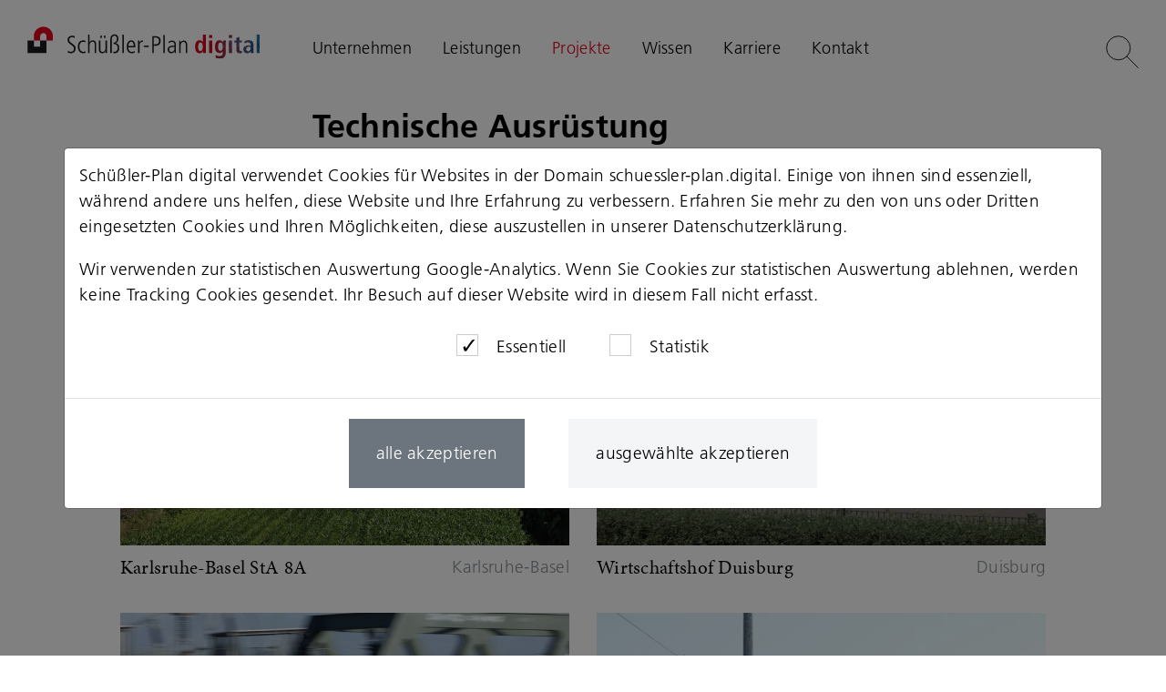

--- FILE ---
content_type: text/html; charset=UTF-8
request_url: https://www.schuessler-plan.digital/de/projekte.html?bid=51
body_size: 2896
content:
<!doctype html>
<html xmlns="http://www.w3.org/1999/xhtml" xml:lang="de" lang="de">
<head>

<meta http-equiv="content-type" content="text/html; charset=UTF-8" />
<meta name="viewport" content="width=device-width, initial-scale=1, shrink-to-fit=no">
<meta name="country" content="de_DE" />

<title></title>

<link rel="stylesheet" type="text/css" href="/css/v4/bootstrap.min.css" />
<link rel="stylesheet" type="text/css" href="/css/v4/swiper.min.css" />
<link rel="stylesheet" type="text/css" href="/css/v4/screen.css?v23012602" />
<link rel="stylesheet" href="https://use.typekit.net/xcl6bkd.css">

<script src="/jslib/v4/jquery.min.js"></script>
<script src="/jslib/v4/jquery-ui.min.js"></script>
<script src="/jslib/v4/jquery.scrollTo.min.js"></script>
<script src="/jslib/v4/popper.min.js"></script>
<script src="/jslib/v4/bootstrap.min.js"></script>
<script src="/jslib/v4/swiper.min.js"></script>
<script src="/jslib/v4/masonry.pkgd.min.js"></script>
<script src="/jslib/v4/objectFitPolyfill.min.js"></script>
<script src="/jslib/v4/core.js?v221223"></script>
<script src="/jslib/v4/Hyphenopoly-master/Hyphenopoly_Loader.js"></script>

</head>
<body class="de_DE">

<header id="cms-element-header">
  <div class="container-fluid cms-v-100">
    <div class="row align-items-center cms-v-100">
      <div class="col-9 col-lg-3">
        <div class="cms-teaser">

<a href="/de/index.html"><img id="cms-img-logo" src="/images/v4/sp-digital-logo-bitmap.svg" alt="Schüßler-Plan digital" /></a>

       </div><!-- .cms-teaser -->
     </div>
      <div class="col-lg-7 d-none d-lg-block">
        <div id="cms-element-header-navmain" class="cms-teaser">

<a href="/de/unternehmen.html" data-id="53">Unternehmen</a>
<a href="/de/leistungen.html" data-id="54">Leistungen</a>
<a href="/de/projekte.html" class="cms-a-on" data-id="55">Projekte</a>
<a href="/de/wissen.html" data-id="56">Wissen</a>
<a href="/de/karriere.html" data-id="62">Karriere</a>
<a href="/de/kontakt.html" data-id="57">Kontakt</a>

        </div><!-- .cms-teaser -->
      </div>
      <div class="col-2">
        <div class="cms-teaser text-right">

<a class="pr-md-0" href="" data-id="search" id="cms-img-zoom"><img class="d-lg-none" src="/images/v4/icon-lupe-sm.svg" alt="" /><img class="d-none d-lg-inline" src="/images/v4/icon-lupe-md.svg" alt="" /></a>

        </div><!-- .cms-teaser -->
      </div>
      <div class="col-1 d-lg-none">
        <div class="cms-teaser text-right">

<a id="cms-btn-hamburger" href="#" data-id="menue"></a>

        </div><!-- .cms-teaser -->
      </div>
    </div><!-- .row -->
  </div><!-- .container-fluid -->
</header>

<div id="cms-element-wrap">
  <div id="cms-element-clip">

<div class="cms-element">
  <div class="container-fluid">
    <div class="row">
      <div class="col-12 offset-md-3 col-md-8">
        <div class="cms-teaser cms-teaser-info  cms-text-hyphens">

<h1 class="cms-font-03"><span class="cms-text-black">Technische Ausrüstung</span></h1><h2 class="cms-font-02-minion"><span class="cms-text-gray"><span class="cms-text-black"> </span><br /><br /></span></h2>

        </div><!-- .cms-teaser -->
      </div><!-- .col -->
    </div><!-- .row -->
  </div><!-- .container-fluid -->
</div><!-- .cms-element -->

<div class="cms-element cms-element-tiles">
  <div class="container-fluid">
    <div class="row">
      <div class="col-12 col-md-6">
        <div class="cms-teaser cms-teaser-kombi cms-teaser-tile" >

          <a href="/de/projekte/abs_karlsruhe.html">

<div class="cms-teaser--image">
<div class="embed-responsive embed-responsive-3by2" style="background-image:url(/abbildungen/v4/col_6/DB222660_Deutsche_Bahn_AG__Georg_Wagner_1666098789_661.jpg)" title="Rheintalbahn"></div>       
</div><!-- .cms-teaser--image -->

<div class="cms-teaser--headline">
<h2><span>Karlsruhe-Basel StA 8A</span><span>Karlsruhe-Basel </span></h2>
</div>

          </a>
        </div><!-- .cms-teaser -->
      </div><!-- .col -->
      <div class="col-12 col-md-6">
        <div class="cms-teaser cms-teaser-kombi cms-teaser-tile" >

          <a href="/de/projekte/wh_duisburg.html">

<div class="cms-teaser--image">
<div class="embed-responsive embed-responsive-3by2" style="background-image:url(/abbildungen/v4/col_6/RCHof_Duisburg_V3_1666073564_649.jpg)" title="Duisburg WH"></div>       
</div><!-- .cms-teaser--image -->

<div class="cms-teaser--headline">
<h2><span>Wirtschaftshof Duisburg</span><span>Duisburg</span></h2>
</div>

          </a>
        </div><!-- .cms-teaser -->
      </div><!-- .col -->
      <div class="col-12 col-md-6">
        <div class="cms-teaser cms-teaser-kombi cms-teaser-tile" >

          <a href="/de/projekte/Erftbahn.html">

<div class="cms-teaser--image">
<div class="embed-responsive embed-responsive-3by2" style="background-image:url(/abbildungen/v4/col_6/DB25746_Deutsche_Bahn_AG__Axel_Hartmann_1666095710_658.jpg)" title="S-Bahn"></div>       
</div><!-- .cms-teaser--image -->

<div class="cms-teaser--headline">
<h2><span>Ausbau und Elektrifizierung Erftbahn</span><span>Köln</span></h2>
</div>

          </a>
        </div><!-- .cms-teaser -->
      </div><!-- .col -->
      <div class="col-12 col-md-6">
        <div class="cms-teaser cms-teaser-kombi cms-teaser-tile" >

          <a href="/de/projekte/illertalbahn.html">

<div class="cms-teaser--image">
<div class="embed-responsive embed-responsive-1by1" style="background-image:url(/abbildungen/v4/col_6/DB194246_1666095991_659.jpg)" title="Memmingen DB"></div>       
</div><!-- .cms-teaser--image -->

<div class="cms-teaser--headline">
<h2><span>Ausbau und Elektrifizierung Illertalbahn </span><span>München</span></h2>
</div>

          </a>
        </div><!-- .cms-teaser -->
      </div><!-- .col -->
      <div class="col-12 col-md-6">
        <div class="cms-teaser cms-teaser-kombi cms-teaser-tile" >

          <a href="/de/projekte/scan_med.html">

<div class="cms-teaser--image">
<div class="embed-responsive embed-responsive-3by2" style="background-image:url(/abbildungen/v4/col_6/DB176189_Deutsche_Bahn_AG__Max_Lautenschlaeger_1666094840_657.jpg)" title="Digitalisierung Schiene"></div>       
</div><!-- .cms-teaser--image -->

<div class="cms-teaser--headline">
<h2><span>DSD Scan Med</span><span>Leipzig</span></h2>
</div>

          </a>
        </div><!-- .cms-teaser -->
      </div><!-- .col -->
      <div class="col-12 col-md-6">
        <div class="cms-teaser cms-teaser-kombi cms-teaser-tile" >

          <a href="/de/projekte/Schnellfahrstrecke.html">

<div class="cms-teaser--image">
<div class="embed-responsive embed-responsive-3by2" style="background-image:url(/abbildungen/v4/col_6/digitalisierung_schiene_1666093444_656.jpg)" title="Digitalisierung Schiene"></div>       
</div><!-- .cms-teaser--image -->

<div class="cms-teaser--headline">
<h2><span>DSD Schnellfahrstrecke Köln-Rhein/Main</span><span>Köln </span></h2>
</div>

          </a>
        </div><!-- .cms-teaser -->
      </div><!-- .col -->
      <div class="col-12 col-md-6">
        <div class="cms-teaser cms-teaser-kombi cms-teaser-tile" >

          <a href="/de/projekte/kombibad.html">

<div class="cms-teaser--image">
<div class="embed-responsive embed-responsive-3by2" style="background-image:url(/abbildungen/v4/col_6/pexels-kindel-media-9030271_1666097538_660.jpg)" title="Schwimmbad"></div>       
</div><!-- .cms-teaser--image -->

<div class="cms-teaser--headline">
<h2><span>Kombibad Rastatt</span><span>Rastatt</span></h2>
</div>

          </a>
        </div><!-- .cms-teaser -->
      </div><!-- .col -->
    </div><!-- .row -->
  </div><!-- .container-fluid -->
</div><!-- .cms-element -->

<footer id="cms-element-footer">
<div class="cms-element">
  <div class="container-fluid">
    <div class="row">
      <div class="col-12">
        <div class="cms-teaser cms-teaser-socialmedia">

<a href="https://www.linkedin.com/company/schuessler-plandigital/" target="_blank"><img src="/images/v4/sm-linkedin.svg" alt="LinkedIn" title="LinkedIn" /></a>
<a href="https://github.com/SchuesslerPlanDigital" target="_blank"><img id="cms-sm-github" src="/images/v4/sm-github.svg" alt="GitHub" title="GitHub" /></a>

        </div><!-- .cms-teaser -->
      </div><!-- .col -->
    </div><!-- .row -->
  </div><!-- .container-fluid -->
</div>
<div class="cms-element cms-bg-gray">
  <div class="container-fluid cms-bg-gray">
    <div class="row">
      <div class="col-12 offset-lg-1 col-lg-10">
        <div class="cms-teaser cms-teaser-address px-4 px-md-0 d-md-none">

Schüßler-Plan Digital GmbH<br />
Grafenberger Allee 293<br />
40237 Düsseldorf<br />
<br />
Telefon +49 (0211) 6102-01<br />
<a href="mailto:duesseldorf@schuessler-plan.de">duesseldorf@schuessler-plan.de</a>

        </div><!-- .cms-teaser -->
        <div class="cms-teaser cms-teaser-ruler cms-skip-animate d-md-none">

<hr />

        </div><!-- .cms-teaser -->
        <div class="cms-teaser cms-teaser-legende d-md-none px-4">

<span>© Schüßler-Plan Digital GmbH 2026</span> 
<div class="d-flex flex-column">
<a href="/de/impressum.html">Impressum</a>
<a href="/de/datenschutz.html">Datenschutz</a>
<a href="https://www.schuessler-plan.de/de/hinweisgeberschutzgesetz.html">HinSchG</a>
</div>

        </div><!-- .cms-teaser -->
        <div class="cms-teaser cms-teaser-legende d-none d-md-flex px-4 px-lg-0">

<span>
  <a href="/de/impressum.html">Impressum</a>
  <a href="/de/datenschutz.html">Datenschutz</a>
  <a href="https://www.schuessler-plan.de/de/hinweisgeberschutzgesetz.html">HinSchG</a>
<a id="cms-toggle-overview" href="#cms-anchor-bottom">Seitenübersicht</a>
</span>
<span>© Schüßler-Plan Digital GmbH 2026</span> 

        </div><!-- .cms-teaser -->
      </div><!-- .col -->
    </div><!-- .row -->
    <div class="d-none" id="cms-element-footer-overview">
    <div class="row d-lg-flex pb-5">
      <div class="col-12">
        <div class="cms-teaser cms-teaser-ruler pt-0">

<hr />

        </div><!-- .cms-teaser -->
      </div><!-- .col -->
      <div class="offset-lg-2 col-lg-3">
        <div  class="cms-teaser-navsub">


<div><a href="/de/unternehmen.html">Unternehmen</a>
<hr />
<a href="/de/unternehmen/strategie.html">Strategie</a>
<a href="/de/unternehmen/Management_Team.html">Management und Team</a>
<a href="/de/unternehmen/kooperationen.html">Kooperationen</a>
</div>


<div><a href="/de/leistungen.html">Leistungen</a>
<hr />
<a href="/de/leistungen/beratung.html">Beratung</a>
<a href="/de/leistungen/innovation.html">Innovation</a>
<a href="/de/leistungen/produkte.html">Produkte</a>
<a href="/de/leistungen/weiterbildung.html">Weiterbildung</a>
</div>


        </div><!-- .cms-teaser -->
      </div><!-- .col -->
      <div class="col-lg-3">
        <div class="cms-teaser-navsub">


<div><a href="/de/projekte.html" class="cms-a-on">Projekte</a>
<hr />
<a href="/de/projekte.html?bid=45">Hochbau</a>
<a href="/de/projekte.html?bid=46">Brücke</a>
<a href="/de/projekte.html?bid=47">Tunnel</a>
<a href="/de/projekte.html?bid=48">Schiene</a>
<a href="/de/projekte.html?bid=49">Straße</a>
<a href="/de/projekte.html?bid=50">Industriebau</a>
<a href="/de/projekte.html?bid=51">Technische Ausrüstung</a>
<a href="/de/projekte.html?bid=52">Forschung und Entwicklung</a>
</div>


<div><a href="/de/wissen.html">Wissen</a>
<hr />
<a href="/de/wissen/veranstaltungskalender.html">Veranstaltungskalender</a>
<a href="/de/wissen/veroeffentlichungen.html">Veröffentlichungen</a>
<a href="/de/wissen/vortragsarchiv.html">Vortragsarchiv</a>
</div>


        </div><!-- .cms-teaser -->
      </div><!-- .col -->
      <div class="col-lg-3">
        <div  class="cms-teaser-navsub">


<div><a href="/de/karriere.html">Karriere</a>
<hr />
</div>


<div><a href="/de/kontakt.html">Kontakt</a>
<hr />
</div>


        </div><!-- .cms-teaser -->
      </div><!-- .col -->
    </div><!-- .row -->
    </div><!-- #cms-element-footer-overview -->
  </div><!-- .container-fluid -->
</div><!-- .cms-element -->
</footer>

  </div><!-- #cms-element-clip -->
</div><!-- #cms-element-wrap -->

<div id="cms-navsub-53" class="cms-navsub d-none">
<a href="/de/unternehmen/strategie.html">Strategie</a>
<a href="/de/unternehmen/Management_Team.html">Management und Team</a>
<a href="/de/unternehmen/kooperationen.html">Kooperationen</a>
</div><!-- .cms-navsub -->

<div id="cms-navsub-54" class="cms-navsub d-none">
<a href="/de/leistungen/beratung.html">Beratung</a>
<a href="/de/leistungen/innovation.html">Innovation</a>
<a href="/de/leistungen/produkte.html">Produkte</a>
<a href="/de/leistungen/weiterbildung.html">Weiterbildung</a>
</div><!-- .cms-navsub -->

<div id="cms-navsub-55" class="cms-navsub d-none">
<a href="/de/projekte.html?bid=45">Hochbau</a>
<a href="/de/projekte.html?bid=46">Brücke</a>
<a href="/de/projekte.html?bid=47">Tunnel</a>
<a href="/de/projekte.html?bid=48">Schiene</a>
<a href="/de/projekte.html?bid=49">Straße</a>
<a href="/de/projekte.html?bid=50">Industriebau</a>
<a href="/de/projekte.html?bid=51">Technische Ausrüstung</a>
<a href="/de/projekte.html?bid=52">Forschung und Entwicklung</a>
</div><!-- .cms-navsub -->

<div id="cms-navsub-56" class="cms-navsub d-none">
<a href="/de/wissen/veranstaltungskalender.html">Veranstaltungskalender</a>
<a href="/de/wissen/veroeffentlichungen.html">Veröffentlichungen</a>
<a href="/de/wissen/vortragsarchiv.html">Vortragsarchiv</a>
</div><!-- .cms-navsub -->


<div id="cms-navsub-lang" class="cms-navsub d-none">
</div>

<div id="cms-navsub-search" class="cms-navsub">
  <form method="get" action="/de/suche.html">
    <div class="d-flex">
      <img class="cms-icon-zoom" src="/images/v4/icon-lupe-md.svg" alt="" /> 
      <input id="cms-input-search" type="text" name="q" value="" placeholder="Suche" />
    </div>
    <div class="text-right pt-2">
      <img id="cms-search-close" class="cms-icon-zoom" src="/images/v4/icon-close-black.svg" alt="" />
    </div>
  </form>
</div>

<div id="cms-element-hamburger-wrap" data-id="1">
  <div id="cms-element-hamburger-clip">
    <div class="cms-teaser-hamburger">
    </div>
    <div class="cms-teaser-hamburger">
    </div>
  </div><!-- .cms-element-hamburger-clip -->
</div><!-- .cms-element-hamburger-wrap -->

<div id="cms-anchor-bottom"></div>
 
</body>
</html>


--- FILE ---
content_type: text/css
request_url: https://www.schuessler-plan.digital/css/v4/screen.css?v23012602
body_size: 8380
content:
@charset "UTF-8";
.cms-font-minion {
  font-family: minion-pro;
  font-style: normal;
  font-weight: 400;
}

/**
 * fonts
 */
/*
This CSS resource incorporates links to font software which is the valuable copyrighted
property of Monotype Imaging and/or its suppliers. You may not attempt to copy, install,
redistribute, convert, modify or reverse engineer this font software. Please contact Monotype
Imaging with any questions regarding Web Fonts:  http://www.fonts.com
*/
@font-face {
  font-family: "Frutiger LT W02_45 Light";
  src: url("/fonts/0e18fa83-4d3c-4ae6-84a4-2d9f616c443e.woff2") format("woff2"), url("/fonts//569dd51c-b527-40ee-a37a-e11f4e7ec601.woff") format("woff");
}
@font-face {
  font-family: "Frutiger LT W02_65 Bold";
  src: url("/fonts/5aac362b-4b86-455a-9f13-b0ddb989bd4a.woff2") format("woff2"), url("/fonts//1f657ad3-264f-470e-a3ec-88ea91a2f691.woff") format("woff");
}
@font-face {
  font-family: "schuessler-symbolregular";
  src: url("/fonts/v4/schuessler-symbol-webfont.woff2") format("woff2"), url("/fonts/v4/schuessler-symbol-webfont.woff") format("woff");
  font-weight: normal;
  font-style: normal;
}
/**
 * tags
 */
html {
  -webkit-font-smoothing: antialiased;
}

body {
  font-family: "Frutiger LT W02_45 Light";
  font-size: 17px;
  line-height: 24px;
  letter-spacing: 0.1px;
  padding-top: 60px;
  font-weight: 400;
  color: #000000;
}

h2, h3, h4 {
  font-weight: 400;
}

p {
  margin-bottom: 1em;
}

ul {
  margin-left: 2.25em;
  padding-left: 0px;
}

/**
 * links
 */
a {
  color: #000000;
  text-decoration: none;
}

a.cms-a-on,
a.cms-a-hover,
a.cms-text-gray:hover,
.cms-text-gray > a:hover,
a:hover {
  color: #e30518;
  text-decoration: none;
}

a.cms-a-underline {
  border-bottom: 1px solid;
}

a:hover.cms-a-underline {
  border-bottom: 1px #e30518 solid;
}

a.cms-a-more {
  padding-right: 0px;
}

a.cms-a-more:after {
  content: "A";
  padding-left: 0.2em;
  font-family: schuessler-symbolregular;
  line-height: 1;
  font-size: 140%;
}

a.cms-a-icon-chevron-right {
  padding-left: 0px;
}

a.cms-a-icon-chevron-right:before {
  content: "E";
  padding-left: 0.2em;
  font-family: schuessler-symbolregular;
  line-height: 1;
  font-size: 140%;
}

a.cms-a-icon-chevron-right:hover,
a.cms-a-more:hover {
  color: #e30518;
}

/*
a.cms-a-more {
  background-image: url(/images/v4/icon-more-black.svg);
  background-position: right center;
  background-repeat: no-repeat;
  padding-right: 32px;
}

a.cms-a-more:hover {
  background-image: url(/images/v4/icon-more-red.svg);
}

a.cms-a-more.cms-text-gray {
  background-image: url(/images/v4/icon-more-gray.svg);
  padding-right: 42px;
}

a.cms-a-more.cms-text-gray:hover {
  background-image: url(/images/v4/icon-more-black.svg);
  color: $splan_color_black;
}

a.cms-a-icon-chevron-right {
  background-image: url(/images/v4/icon-chevron-right-black.svg);
  background-position: left center;
  background-repeat: no-repeat;
  padding-left: 32px;
}

a.cms-a-icon-chevron-right:hover {
  background-image: url(/images/v4/icon-chevron-right-red.svg);
}

*/
#cms-element-header-navmain a {
  margin-left: 0.8em;
  margin-right: 0.8em;
}

#cms-element-header-navmain a:first-child {
  margin-left: 0em;
}

#cms-element-header-navmain a:last-child {
  margin-right: 0em;
}

.cms-img-more {
  transition: margin-left 0.4s ease-in-out;
}

/*
.cms-teaser-kombi:hover .cms-img-more {
  margin-left: 14px;
}
*/
/**
 * Navigation
 */
.cms-navsub {
  display: none;
  position: fixed;
  top: 90px;
  background-color: #fff;
  opacity: 0.9;
  width: 300px;
  padding: 15px 30px 30px;
  z-index: 1020;
  font-family: "Frutiger LT W02_45 Light";
}

#cms-navsub-search {
  top: 0px;
  width: auto;
  padding: 85px 15px 15px 25px;
}

#cms-input-search {
  margin-left: 20px;
  width: 70%;
}

.cms-navsub a {
  display: block;
  padding-top: 8px;
  padding-bottom: 8px;
  border-top: 1px #bbb solid;
}

.cms-navsub a:last-child {
  border-bottom: 1px #bbb solid;
}

.cms-nav-breadcrumb,
.cms-nav-breadcrumb a {
  font-family: "Frutiger LT W02_45 Light";
  font-size: 17px;
  line-height: 24px;
  letter-spacing: 0.1px;
}

.cms-element .cms-nav-breadcrumb.cms-text-white,
.cms-element .cms-nav-breadcrumb.cms-text-white a {
  color: #ffffff;
}

.cms-element .cms-nav-breadcrumb.cms-text-gray,
.cms-element .cms-nav-breadcrumb.cms-text-gray a,
.cms-element .cms-nav-breadcrumb,
.cms-element .cms-nav-breadcrumb a {
  color: #8b9297;
}

.cms-element .cms-nav-breadcrumb.cms-text-black,
.cms-element .cms-nav-breadcrumb.cms-text-black a {
  color: #000000;
}

/**
 * class
 */
.cms-text-hyphens {
  webkit-hyphens: auto;
  -ms-hyphens: auto;
  hyphens: auto;
}

.cms-bg-gray {
  background-color: #f4f5f6;
}

.cms-bc-red {
  border: 1px #e30518 solid;
}

.cms-text-white > a,
a.cms-text-white,
.cms-text-white {
  color: #ffffff;
}

.cms-text-red > a,
a.cms-text-red,
.cms-text-red {
  color: #e30518;
}

.cms-text-blue > a,
a.cms-text-blue,
.cms-text-blue {
  color: #00568a;
}

.cms-text-gray > a,
a.cms-text-gray,
.cms-teaser--headline .cms-text-gray,
.cms-text-gray {
  color: #8b9297;
}

a.cms-text-black,
.cms-text-black {
  color: #000000;
}

.cms-text-large {
  font-family: "Frutiger LT W02_45 Light";
  font-size: 20px;
  line-height: 27px;
  letter-spacing: 0.2px;
}

.cms-text-xlarge {
  font-family: "Frutiger LT W02_45 Light";
  font-size: 46px;
}

.cms-object-cover {
  object-fit: cover;
  width: 100%;
  height: 100%;
}

.cms-img-fluid {
  width: 100%;
  height: auto;
}

.cms-trigger-animate {
  -webkit-transform: translateZ(0);
  -moz-transform: translateZ(0);
  -ms-transform: translateZ(0);
  -o-transform: translateZ(0);
  transform: translateZ(0);
  -webkit-backface-visibility: hidden;
  -moz-backface-visibility: hidden;
  -ms-backface-visibility: hidden;
  backface-visibility: hidden;
  -webkit-perspective: 1000;
  -moz-perspective: 1000;
  -ms-perspective: 1000;
  perspective: 1000;
  transition: transform 0.7s ease-out, opacity 0.7s ease-out;
  transform: translate3d(0, 100px, 0);
  opacity: 0;
}

.cms-trigger-animate-start {
  transform: translate3d(0, 0, 0);
  opacity: 1;
}

.cms-element .cms-teaser .cms-font-01-frutiger {
  font-family: "Frutiger LT W02_45 Light";
  font-size: 17px;
  line-height: 24px;
  letter-spacing: 0.1px;
}

.cms-element .cms-teaser .cms-font-01-minion {
  font-family: minion-pro;
  font-size: 18px;
  line-height: 24px;
  letter-spacing: 0.2px;
}

.cms-element .cms-teaser .cms-font-02-frutiger {
  font-family: "Frutiger LT W02_45 Light";
  font-size: 20px;
  line-height: 27px;
  letter-spacing: 0.2px;
}

.cms-element .cms-teaser .cms-font-02-minion {
  font-family: minion-pro;
  font-size: 21px;
  line-height: 27px;
  letter-spacing: 0.2px;
}

.cms-element .cms-teaser .cms-font-03 {
  font-family: "Frutiger LT W02_65 Bold";
  font-size: 31px;
  line-height: 35px;
  letter-spacing: 0.2px;
}

.cms-element .cms-teaser .cms-font-04 {
  font-family: "Frutiger LT W02_45 Light";
  font-size: 31px;
  line-height: 45px;
  letter-spacing: 0.2px;
}

.cms-element .cms-teaser .cms-font-05 {
  font-family: "Frutiger LT W02_45 Light";
  font-size: 14px;
  line-height: 20px;
  letter-spacing: 0.4px;
}

.cms-element .cms-teaser .cms-font-06 {
  font-family: "Frutiger LT W02_45 Light";
  font-size: 19px;
  line-height: 24px;
  letter-spacing: 0.3px;
}

.cms-element .cms-font-07,
.cms-element .cms-teaser .cms-font-07 {
  font-family: "Frutiger LT W02_45 Light";
  font-size: 12px;
  line-height: 16px;
  letter-spacing: 0.15px;
}

/**
 * grid
 */
.container-fluid {
  max-width: 1350px;
  padding: 0 30px;
  background-color: white;
}

.container-fluid.cms-bg-gray {
  background-color: #f4f5f6;
}

.cms-ul-hyphen {
  list-style: none;
  margin: 0 0 1em 0;
  padding: 0;
}

.cms-ul-hyphen li {
  padding-left: 11px;
  text-indent: -5px;
}

.cms-ul-hyphen li:before {
  content: "-";
  position: relative;
  left: -5px;
}

/**
 * elements
 */
#cms-element-header {
  position: fixed;
  top: 0px;
  left: 0px;
  right: 0px;
  color: black;
  background-color: white;
  z-index: 1020;
  height: 60px;
  font-family: "Frutiger LT W02_45 Light";
}

#cms-element-header .cms-teaser {
  padding-bottom: 0px;
  padding-top: 6px;
}

#cms-element-wrap.cms-element-wrap-active {
  position: fixed;
  top: 0px;
  left: 0px;
  right: 0px;
  width: 100%;
  height: 100%;
  overflow: hidden;
}

#cms-element-wrap.cms-element-wrap-active #cms-element-clip {
  position: absolute;
  top: 0px;
  left: 0px;
  right: 0px;
  bottom: 0px;
}

.cms-element-kombi-horizontal {
  margin-top: 55px;
  margin-bottom: 55px;
}

.cms-element-bgcover {
  background-size: cover;
  background-repeat: no-repeat;
}

.cms-element-bggray,
.cms-element-bg-net {
  background-image: url(/images/v4/bg-netz.svg);
  background-size: cover;
}

.cms-element-bg-triangles {
  background-image: url(/images/v4/bg-dreiecke.svg);
  background-size: cover;
}

.cms-element-bggray,
.cms-element-bg-net,
.cms-element-bg-triangles,
.cms-element-kombi-horizontal.cms-bg-gray {
  padding-top: 15px;
  padding-bottom: 15px;
  margin-top: 25px;
  margin-bottom: 25px;
}

.cms-element-bgcover .container-fluid,
.cms-element-bg-net .container-fluid,
.cms-element-bg-triangles .container-fluid,
.cms-element.cms-bg-gray .container-fluid,
.cms-element-bggray .container-fluid {
  background: none;
}

.cms-element-download {
  padding-top: 25px;
  padding-bottom: 25px;
  margin-top: 25px;
  margin-bottom: 25px;
}

/**
 * Hamburger
 */
#cms-btn-hamburger {
  display: inline-block;
  width: 34px;
  height: 34px;
  background-image: url(/images/v4/icon-menue-black.svg);
  background-repeat: no-repeat;
  background-size: cover;
}

#cms-btn-hamburger.cms-a-on {
  background-image: url(/images/v4/icon-close-black.svg);
}

#cms-element-hamburger-wrap {
  display: none;
  position: absolute;
  top: 0px;
  left: 0px;
  width: calc(100vw - 48px);
  min-height: 100vh;
  overflow-x: hidden;
  z-index: 1030;
}

#cms-element-hamburger-clip {
  background-color: #ffffff;
  position: absolute;
  top: 0px;
  width: calc(2 * (100vw - 48px));
  /* left: calc(-2 * (100vw - 48px)); */
  transform: translateX(calc(-2 * (100vw - 48px)));
  opacity: 0.95;
}

.cms-element-hamburger-clip-transition {
  /* transition: left 0.4s; */
  transition: transform 0.4s;
}

#cms-element-hamburger-clip.cms-element-hamburger-idx0 {
  /* left: 0px; */
  transform: translateX(0);
}

#cms-element-hamburger-clip.cms-element-hamburger-idx1 {
  /* left: calc(-1 * (100vw - 48px)); */
  transform: translateX(calc(-1 * (100vw - 48px)));
}

.cms-teaser-hamburger {
  float: left;
  width: calc(100vw - 48px);
  min-height: 100vh;
  padding-left: 25px;
  padding-right: 25px;
}

.cms-hamburger-head {
  padding-left: 0px;
  padding-right: 20px;
  height: 60px;
  margin-bottom: 48px;
}

.cms-hamburger-row {
  border-top: 1px #333 solid;
  padding-left: 20px;
  padding-right: 20px;
  padding-top: 12px;
  padding-bottom: 12px;
}

.cms-hamburger-gsons {
  display: none;
}

.cms-teaser-hamburger .cms-hamburger-gsons a {
  color: #8b9297;
}

.cms-hamburger-gsons .cms-hamburger-row {
  padding-left: 40px;
}

.cms-hamburger-head a[data-id] img,
.cms-hamburger-row a[data-id] img {
  height: 16px;
  width: auto;
}

.cms-hamburger-row a.cms-chevron-left img,
.cms-hamburger-row a.cms-chevron-up img {
  transform: rotate(180deg);
}

.cms-teaser-hamburger a {
  font-size: 16px;
  line-height: 24px;
  color: #000;
  text-decoration: none;
}

.cms-element-swiper-hero {
  width: 100%;
  margin-bottom: 25px;
}

.cms-element-swiper-hero-fullscreen {
  height: calc(100vh - 60px);
}

.cms-element-swiper-hero-ratio .cms-swiper-hero-image {
  height: calc(100vw * 9 / 16);
}

.cms-element-swiper-hero .swiper-slide .cms-swiper-hero-image > img,
.cms-element-swiper-hero .swiper-slide .cms-swiper-hero-image > video,
.cms-element-swiper-hero .swiper-slide > img,
.cms-element-swiper-hero .swiper-slide > video,
.cms-element-swiper-hero .swiper-slide > a > video,
.cms-element-swiper-hero .swiper-slide > a > img {
  object-fit: cover;
  width: 100%;
  height: 100%;
}

.cms-element-swiper-hero .swiper-slide > div.cms-swiper-hero-text,
.cms-element-swiper-hero .swiper-slide > a > div.cms-swiper-hero-text {
  position: absolute;
  top: 0;
  left: 0;
  right: 0;
  background: linear-gradient(180deg, rgba(0, 0, 0, 0.45) 0%, rgba(0, 0, 0, 0) 100%);
  color: #ffffff;
  padding-top: 20px;
}

.cms-element-swiper-hero .swiper-slide > div.cms-swiper-hero-text > div.container-fluid,
.cms-element-swiper-hero .swiper-slide > a > div.cms-swiper-hero-text > div.container-fluid {
  background-color: transparent;
}

.cms-element-swiper-hero .swiper-slide {
  color: #fff;
}

.cms-teaser-info h1,
.cms-teaser-info h2,
.cms-teaser-accordion-head h1,
.cms-teaser-accordion-head h2,
.cms-teaser-hero-hotspot h2,
.cms-teaser-img-big .cms-teaser--text h2,
.cms-element-swiper-hero .swiper-slide h2 {
  margin-bottom: 0px;
  font-family: "Frutiger LT W02_65 Bold";
  font-size: 31px;
  line-height: 35px;
  letter-spacing: 0.2px;
}

.cms-teaser-info .cms-nav-breadcrumb {
  margin-bottom: 8px;
}

.cms-teaser-img-big .cms-teaser--text h2,
.cms-teaser-hero-hotspot .cms-teaser--text h2,
.cms-element-swiper-hero .swiper-slide h2 {
  margin-top: 8px;
}

.cms-element-swiper-hero .swiper-slide,
.cms-teaser-img-big .cms-teaser--text a,
.cms-element-swiper-hero .swiper-slide a {
  color: #fff;
}

.cms-teaser-img-big .cms-teaser--text p,
.cms-teaser-hero-hotspit .cms-teaser--text p,
.cms-element-swiper-hero .swiper-slide p {
  font-family: minion-pro;
  font-size: 21px;
  line-height: 27px;
  letter-spacing: 0.2px;
}

.cms-element-swiper-hero-fullscreen.swiper-container-horizontal > .swiper-pagination-bullets {
  line-height: 0.5;
  bottom: 24px;
}

.cms-element-swiper-hero-ratio.swiper-container-horizontal > .swiper-pagination-bullets {
  bottom: -5px;
}

.cms-swiper-hero-caption {
  padding-top: 4px;
  text-align: right;
  min-height: 27px;
  color: #8b9297;
}

.swiper-pagination-bullet {
  position: relative;
  width: 24px;
  height: 24px;
  border-radius: 0px;
  cursor: pointer;
  opacity: 1;
  background-color: transparent;
}

.swiper-pagination-bullet::before {
  position: absolute;
  left: 0px;
  bottom: 11px;
  width: 24px;
  height: 2px;
  background-color: #e6e9ea;
  content: "";
}

.swiper-pagination-bullet.swiper-pagination-bullet-active::before {
  background-color: #e20020;
}

.swiper-container-horizontal > .swiper-pagination-bullets .swiper-pagination-bullet {
  margin: 0 12px;
}

.cms-element-fluid {
  border-top: 25px #ffffff solid;
  font-size: 22px;
  border-bottom: 25px #ffffff solid;
  background-size: cover;
  background-repeat: no-repeat;
}

.cms-element-fluid .container-fluid {
  background: none;
}

#cms-element-footer {
  font-family: "Frutiger LT W02_45 Light";
  font-size: 14px;
  line-height: 20px;
  letter-spacing: 0.4px;
  margin-top: 50px;
}

.cms-element-tabletext .cms-teaser-ruler {
  padding-top: 15px;
  padding-bottom: 25px;
}

.cms-element-visual-wide {
  margin-top: 20px;
  margin-bottom: 45px;
}

.cms-element-stellenanzeigen .cms-teaser-ruler {
  padding-top: 5px;
  padding-bottom: 10px;
}

.cms-element-stellenanzeigen .container-fluid > a {
  display: block;
}

.cms-element-stellenanzeigen-detail {
  background-image: url(/images/v4/bg-netz.svg);
  background-size: cover;
  color: #8b9297;
}

.row .cms-teaser-stellenanzeigen-kontakt h4,
.cms-element-stellenanzeigen-detail .row h4 {
  color: #000000;
}

.cms-element-stellenanzeigen-detail .container-fluid {
  background: none;
}

.cms-element-visual .container-fluid > a {
  display: block;
}

.cms-element-servicemap .container-fluid {
  background-image: url(/images/v4/bg-leistung.svg);
  background-size: 200% auto;
  background-position-x: center;
}

/**
 * Teaser
 */
.cms-teaser {
  padding-top: 25px;
  padding-bottom: 25px;
}

.cms-teaser p:last-child {
  margin: 0;
  padding: 0;
}

.cms-teaser-aspect-ratio {
  position: relative;
  width: 100%;
}

.cms-teaser-aspect-ratio > div {
  position: absolute;
  left: 0;
  right: 0;
  top: 0;
  bottom: 0;
}

.cms-teaser-kombi {
  font-family: "Frutiger LT W02_45 Light";
  font-size: 17px;
  line-height: 24px;
  letter-spacing: 0.1px;
}

.cms-teaser-kombi a {
  text-decoration: none;
}

.cms-teaser-kombi .cms-teaser--image {
  overflow: hidden;
}

.cms-teaser--image div.embed-responsive {
  background-position: center;
  background-size: cover;
  background-repeat: no-repeat;
}

.cms-teaser-servicemap img,
.cms-teaser-kombi .cms-teaser--image div.embed-responsive,
.cms-teaser-kombi .cms-teaser--image img {
  transition: all 0.25s cubic-bezier(0.17, 0.16, 0, 0.6);
  transform: scale(1) translateZ(0);
}

.cms-teaser-servicemap:hover img,
.cms-teaser-kombi:not(.cms-teaser-notrans):hover .cms-teaser--image a:not(.cms-youtube) div.embed-responsive,
.cms-teaser-kombi:not(.cms-teaser-notrans):hover .cms-teaser--image a:not(.cms-youtube) img,
.cms-teaser-kombi:not(.cms-teaser-notrans):hover a .cms-teaser--image div.embed-responsive,
.cms-teaser-kombi:not(.cms-teaser-notrans):hover a .cms-teaser--image img {
  transform: scale(1.02) translateZ(0);
}

.cms-teaser-kombi .cms-teaser--image:not(:last-child) {
  margin-bottom: 10px;
}

.cms-teaser-kombi .cms-teaser--headline:not(:last-child) {
  margin-bottom: 25px;
}

.cms-teaser--text {
  color: #000000;
}

.cms-teaser-kombi h2 {
  font-family: "Frutiger LT W02_45 Light";
  font-size: 17px;
  line-height: 24px;
  letter-spacing: 0.1px;
  color: #8b9297;
  margin-bottom: 0px;
  display: flex;
  justify-content: space-between;
}

.cms-teaser-kombi h3 {
  font-family: minion-pro;
  font-size: 18px;
  line-height: 24px;
  letter-spacing: 0.2px;
  color: #000000;
  margin-bottom: 0px;
}

.cms-teaser-kombi h4 {
  font-family: minion-pro;
  font-size: 18px;
  line-height: 24px;
  letter-spacing: 0.2px;
  color: #8b9297;
  margin-bottom: 0px;
}

.cms-teaser-visual {
  color: #ffffff;
  padding-top: 12.5px;
  padding-bottom: 12.5px;
}

.cms-teaser-services .cms-teaser--text,
.cms-teaser-visual .cms-teaser--text {
  font-family: minion-pro;
  font-size: 21px;
  line-height: 27px;
  letter-spacing: 0.2px;
}

.cms-teaser-visual .row {
  margin-left: 0;
  margin-right: 0;
  background-color: red;
}

.cms-teaser-services h2,
.cms-teaser-visual h2 {
  font-family: "Frutiger LT W02_65 Bold";
  font-size: 31px;
  line-height: 35px;
  letter-spacing: 0.2px;
}

.cms-teaser-services h2 {
  margin-bottom: 0;
}

.cms-teaser-visual > .cms-teaser-aspect-ratio {
  padding-top: 65.7342657343%;
}

.cms-teaser-visual.cms-teaser-visual-news > .cms-teaser-aspect-ratio {
  padding-top: 33.333%;
}

.cms-element-visual-wide .cms-teaser-visual > .cms-teaser-aspect-ratio {
  padding-top: 66.666%;
}

.cms-teaser-visual > .cms-teaser-aspect-ratio .row {
  position: absolute;
  left: 0;
  right: 0;
  top: 0;
  padding-top: 20px;
}

.cms-teaser-services .cms-teaser--text,
.cms-teaser-visual .cms-teaser--text {
  position: absolute;
  left: 0;
  right: 0;
  top: 0;
  padding-top: 20px;
  padding-bottom: 20px;
  padding-left: 20px;
  padding-right: 20px;
}

.cms-teaser-kombi-25 .cms-teaser--headline {
  background: linear-gradient(180deg, rgba(0, 0, 0, 0.3) 0%, rgba(0, 0, 0, 0) 100%);
}

.cms-teaser-visual .cms-teaser--text {
  background: linear-gradient(180deg, rgba(0, 0, 0, 0.45) 0%, rgba(0, 0, 0, 0) 100%);
}

.cms-teaser-services {
  padding-top: 20px;
  padding-bottom: 20px;
}

.cms-teaser-services {
  color: #000000;
}

.cms-teaser-services .cms-teaser-aspect-ratio > div {
  overflow: hidden;
}

a:hover .cms-teaser-services h2 {
  color: #e30518;
}

.cms-teaser-info {
  font-family: "Frutiger LT W02_45 Light";
  font-size: 31px;
  line-height: 45px;
  letter-spacing: 0.2px;
}

.cms-teaser-ruler hr {
  margin: 0;
  padding: 0;
  border-top: 1px #ccc solid;
}

.cms-bg-gray .cms-teaser-ruler hr {
  border-top: 1px #ffffff solid;
}

.cms-teaser-socialmedia {
  display: flex;
  justify-content: center;
  padding-top: 50px;
}

.cms-teaser-socialmedia a {
  margin-left: 9px;
  margin-right: 9px;
}

.cms-teaser-socialmedia img {
  width: 25px;
  height: 25px;
}

.cms-teaser-socialmedia img#cms-sm-github {
  width: 22px;
  height: 22px;
}

.cms-teaser-address {
  padding-top: 50px;
  padding-bottom: 50px;
}

.cms-teaser-legende {
  display: flex;
  justify-content: space-between;
  padding-top: 10px;
  padding-bottom: 35px;
  color: #8b9297;
}

.cms-teaser-legende span a:not(:last-child) {
  margin-right: 25px;
}

#cms-element-footer .cms-teaser-legende.d-md-none {
  flex-direction: column;
}

.cms-teaser-navsub {
  line-height: 28px;
}

.cms-teaser-navsub div {
  padding-bottom: 28px;
}

.cms-teaser-navsub a {
  display: block;
}

.cms-teaser-navsub hr {
  margin: 7px 0;
  padding: 0;
  border-top: 1px #bbb solid;
  width: 85%;
}

.cms-teaser-tile {
  padding-top: 18px;
  padding-bottom: 18px;
}

.cms-teaser-tile h2 > span:first-child {
  font-family: minion-pro;
  font-size: 18px;
  line-height: 24px;
  letter-spacing: 0.2px;
  color: #000000;
}

.cms-teaser-filter > span {
  position: relative;
  cursor: pointer;
}

.cms-teaser-filter > span > div {
  display: inline-block;
  width: 18px;
  height: 18px;
  margin-right: 8px;
  background-size: cover;
}

.cms-teaser-filter > span > div.cms-teaser-filter-img-right {
  background-image: url(/images/v4/icon-chevron-right-black.svg);
  transform: translate(2px, 2px);
}

.cms-teaser-filter > span:hover > div.cms-teaser-filter-img-right {
  background-image: url(/images/v4/icon-chevron-right-red.svg);
  transform: translate(2px, 2px);
}

.cms-teaser-filter > span > div.cms-teaser-filter-img-down {
  background-image: url(/images/v4/icon-chevron-down-black.svg);
  transform: translate(0px, 2px);
}

.cms-teaser-filter > span:hover > div.cms-teaser-filter-img-down {
  background-image: url(/images/v4/icon-chevron-down-red.svg);
  transform: translate(0px, 2px);
}

.cms-teaser-filter > div {
  left: 5px;
  top: 37px;
  position: absolute;
  width: calc((100% - 10px) * 0.9);
  background-color: rgba(255, 255, 255, 0.9);
  z-index: 1000;
  padding: 0;
  max-height: 398px;
  overflow-y: auto;
}

ul.cms-ul-filter {
  list-style: none;
  margin: 0;
  padding: 0;
}

ul.cms-ul-filter li {
  display: flex;
  justify-content: space-between;
  border-top: 1px #bbb solid;
  padding-top: 8px;
  padding-bottom: 8px;
  cursor: pointer;
}

ul.cms-ul-filter li:not(.cms-ul-filter-main) {
  padding-left: 60px;
}

.cms-teaser-filter > span:hover,
ul.cms-ul-filter li.cms-selected span:first-child,
ul.cms-ul-filter li:hover span:first-child {
  color: #e30518;
}

ul.cms-ul-filter li span:nth-child(2) {
  color: #8b9297;
}

.cms-teaser-table h3 {
  font-family: "Frutiger LT W02_45 Light";
  font-size: 19px;
  line-height: 24px;
  letter-spacing: 0.3px;
}

.cms-teaser-table p,
.cms-teaser-table ul,
.cms-teaser-table li,
.cms-teaser-table h4 {
  font-family: "Frutiger LT W02_45 Light";
  font-size: 14px;
  line-height: 20px;
  letter-spacing: 0.4px;
  margin-bottom: 0;
}

.cms-teaser-table > .row > div:nth-child(3n) > p,
.cms-teaser-table h4 {
  color: #8b9297;
}

.cms-teaser-table hr {
  margin: 7px 0;
  padding: 0;
  border-top: 1px #bbb solid;
}

.cms-teaser-accordion {
  font-family: "Frutiger LT W02_45 Light";
  font-size: 20px;
  line-height: 27px;
  letter-spacing: 0.2px;
  color: #8b9297;
}

.cms-teaser-accordion > a {
  font-family: "Frutiger LT W02_45 Light";
  font-size: 17px;
  line-height: 24px;
  letter-spacing: 0.1px;
  color: #8b9297;
  background-image: url(/images/v4/icon-chevron-right-gray.svg);
  background-position: left center;
  background-repeat: no-repeat;
  background-size: 17px 17px;
  padding-left: 24px;
}

.cms-teaser-img-small {
  padding-left: 25px;
  padding-right: 25px;
}

.cms-teaser-img-small h3,
.cms-teaser-img-big h3 {
  font-family: "Frutiger LT W02_45 Light";
  font-size: 19px;
  line-height: 24px;
  letter-spacing: 0.3px;
}

.cms-teaser-img-big .cms-teaser--text {
  position: absolute;
  left: 0;
  right: 0;
  top: 25px;
  padding-top: 20px;
  background: linear-gradient(180deg, rgba(0, 0, 0, 0.45) 0%, rgba(0, 0, 0, 0) 100%);
}

.cms-teaser-img-small figure,
.cms-teaser-img-big figure {
  margin-bottom: 0px;
}

.cms-teaser--caption,
.cms-teaser-img-small figcaption,
.cms-teaser-img-big figcaption {
  font-family: "Frutiger LT W02_45 Light";
  font-size: 14px;
  line-height: 20px;
  letter-spacing: 0.4px;
  margin-top: 0.25em;
}

.cms-teaser-cube .cms-teaser-aspect-ratio {
  padding-top: 87.5634517766%;
}

.cms-teaser-quote {
  position: relative;
}

.cms-teaser-quote img {
  position: absolute;
}

.cms-teaser-quote-triangles img {
  width: 85%;
  height: auto;
}

.cms-teaser-cube .cms-teaser-aspect-ratio > div {
  background-image: url(/images/v4/wuerfel.svg);
  background-size: cover;
  display: flex;
  flex-direction: column;
  justify-content: space-between;
}

.cms-teaser-cube > div > div > div:first-child {
  padding-top: 5%;
  padding-left: 25%;
  padding-right: 15%;
  font-family: minion-pro;
  font-size: 18px;
  line-height: 24px;
  letter-spacing: 0.2px;
  position: relative;
}

.cms-teaser-cube > div > div > div:nth-child(2) {
  padding-bottom: 22%;
  padding-left: 25%;
  padding-right: 15%;
  font-family: "Frutiger LT W02_45 Light";
  font-size: 14px;
  line-height: 20px;
  letter-spacing: 0.4px;
  position: relative;
}

.cms-teaser-quote > div:nth-child(2) {
  padding-top: 17.5%;
  font-family: minion-pro;
  font-size: 18px;
  line-height: 24px;
  letter-spacing: 0.2px;
}

.cms-teaser-quote > div:nth-child(2):not(:last-child) {
  margin-bottom: 1em;
}

.cms-teaser-quote > div:nth-child(3) {
  font-family: "Frutiger LT W02_45 Light";
  font-size: 14px;
  line-height: 20px;
  letter-spacing: 0.4px;
}

.row .cms-teaser-quote p {
  position: relative;
  padding-left: 22.5%;
  padding-right: 27.5%;
}

.cms-teaser-quote-zitat03 img,
.cms-teaser-quote-triangles img {
  left: 7.5%;
  width: 82%;
  height: auto;
}

.cms-teaser-quote-squares img {
  left: 8%;
  width: 82%;
  height: auto;
}

.cms-teaser-quote-zitat01 img,
.cms-teaser-quote-zitat02 img,
.cms-teaser-quote-zitata img,
.cms-teaser-quote-zitatb img,
.cms-teaser-quote-zitatc img,
.cms-teaser-quote-quote img {
  left: 18%;
}

.cms-teaser-quote-zitatd img,
.cms-teaser-quote-plus img {
  left: 11%;
}

.cms-teaser-quote-zitatd > div:nth-child(2),
.cms-teaser-quote-plus > div:nth-child(2),
.cms-teaser-quote-squares > div:nth-child(2) {
  padding-top: 6.5%;
}

.cms-teaser-quote-triangles > div:nth-child(2) {
  padding-top: 4.5%;
}

.cms-teaser-breadcrumb {
  padding-bottom: 0;
  margin-bottom: -5px;
}

.cms-teaser-accordeon-head {
  padding-top: 0px;
  padding-bottom: 0px;
}

.cms-teaser-accordeon-head a {
  display: block;
  border-top: 1px #ccc solid;
  padding-top: 0.8em;
  padding-bottom: 0.8em;
}

.cms-teaser-accordeon-ruler {
  padding-top: 0px;
  border-top: 1px #ccc solid;
}

.cms-teaser-accordeon-head a[aria-expanded=true] {
  color: #e30518;
}

.cms-teaser-hotspot {
  position: relative;
  font-family: "Frutiger LT W02_45 Light";
  font-size: 17px;
  line-height: 24px;
  letter-spacing: 0.1px;
}

.cms-teaser-hotspot h4 {
  font-family: minion-pro;
  font-size: 21px;
  line-height: 27px;
  letter-spacing: 0.2px;
}

.cms-teaser-hotspot a {
  font-family: "Frutiger LT W02_45 Light";
  font-size: 17px;
  line-height: 24px;
  letter-spacing: 0.1px;
  border-bottom: 1px black solid;
}

.cms-teaser-kombi-25 {
  position: relative;
}

.cms-teaser-kombi-25 .cms-teaser--image {
  width: 75%;
}

.cms-teaser-kombi.cms-teaser-kombi-25 .cms-teaser--headline {
  position: absolute;
  top: 25px;
  left: 0px;
  width: 75%;
  margin-bottom: 0px;
  padding: 15px 15px 5px 25px;
}

.cms-teaser-kombi.cms-teaser-kombi-25 h4 {
  color: #ffffff;
  font-family: minion-pro;
  font-size: 21px;
  line-height: 27px;
  letter-spacing: 0.2px;
}

.cms-teaser-kombi-25 .cms-teaser--text {
  color: #8b9297;
  font-family: "Frutiger LT W02_45 Light";
  font-size: 17px;
  line-height: 24px;
  letter-spacing: 0.1px;
}

.cms-teaser-text h3 {
  font-family: minion-pro;
  font-size: 21px;
  line-height: 27px;
  letter-spacing: 0.2px;
  padding-bottom: 1em;
  margin-bottom: 0;
}

.cms-teaser-services .cms-teaser-aspect-ratio {
  padding-top: 30.3643724696%;
}

.cms-teaser-kombi-horizontal h3 {
  font-family: "Frutiger LT W02_65 Bold";
  font-size: 31px;
  line-height: 35px;
  letter-spacing: 0.2px;
  color: #000000;
  margin-bottom: 0;
}

.cms-teaser-kombi-horizontal h4 {
  font-family: minion-pro;
  font-size: 21px;
  line-height: 27px;
  letter-spacing: 0.2px;
  color: #000000;
}

.cms-teaser-kombi-horizontal .cms-teaser--text {
  font-family: "Frutiger LT W02_45 Light";
  font-size: 17px;
  line-height: 24px;
  letter-spacing: 0.1px;
  color: #8b9297;
}

.cms-teaser-kombi-horizontal p {
  margin-bottom: 1.33em;
}

.cms-teaser-tabletext h3 {
  font-family: "Frutiger LT W02_45 Light";
  font-size: 31px;
  line-height: 45px;
  letter-spacing: 0.2px;
}

.cms-teaser-news h3 {
  color: #8b9297;
  font-family: "Frutiger LT W02_45 Light";
  font-size: 20px;
  line-height: 27px;
  letter-spacing: 0.2px;
  margin-bottom: 0px;
}

.cms-teaser-news h4,
.cms-teaser-tabletext h4 {
  font-family: minion-pro;
  font-size: 21px;
  line-height: 27px;
  letter-spacing: 0.2px;
  margin-bottom: 1em;
}

.cms-teaser-tabletext p {
  font-family: "Frutiger LT W02_45 Light";
  font-size: 17px;
  line-height: 24px;
  letter-spacing: 0.1px;
  color: #8b9297;
}

.cms-teaser-download {
  background: url(/images/v4/icon-pdf.svg) no-repeat 44px 42px;
}

.cms-teaser-download h3 {
  font-family: "Frutiger LT W02_45 Light";
  font-size: 17px;
  line-height: 24px;
  letter-spacing: 0.1px;
  line-height: 1em;
  color: #8b9297;
}

.cms-teaser-download h4 {
  font-family: minion-pro;
  font-size: 18px;
  line-height: 24px;
  letter-spacing: 0.2px;
  line-height: 1em;
  color: #000000;
}

.cms-teaser-download p {
  font-family: "Frutiger LT W02_45 Light";
  font-size: 20px;
  line-height: 27px;
  letter-spacing: 0.2px;
  line-height: 1em;
  color: #ffffff;
}

.cms-teaser-stellenanzeigen h3 {
  font-family: minion-pro;
  font-size: 21px;
  line-height: 27px;
  letter-spacing: 0.2px;
  line-height: 1em;
  margin-bottom: 0;
}

.cms-teaser-stellenanzeigen-feedback {
  font-family: minion-pro;
  font-size: 21px;
  line-height: 27px;
  letter-spacing: 0.2px;
}

a > .row .cms-teaser-stellenanzeigen p {
  background: url(/images/v4/icon-more-gray.svg) no-repeat left bottom;
  background-size: 28px auto;
  padding-bottom: 1.4em;
}

.cms-teaser_stellenaneigen-feedback {
  font-family: minion-pro;
  font-size: 21px;
  line-height: 27px;
  letter-spacing: 0.2px;
}

.cms-teaser-hero-hotspot {
  position: relative;
  padding-top: 0px;
  padding-bottom: 0px;
  margin-bottom: 25px;
  overflow: hidden;
}

.cms-teaser-hero-hotspot .container-fluid {
  background-color: transparent;
}

.cms-teaser-hero-hotspot .cms-teaser--text {
  position: absolute;
  left: 0px;
  right: 0px;
  top: 0px;
  padding-top: 20px;
}

/**
 * atoms
 */
.cms-v-100 {
  height: 100%;
}

.cms-img-logo,
#cms-img-logo {
  transform: translate(0, -4px);
  height: 32px;
  width: auto;
}

#cms-img-zoom img {
  transform: translate(0, -5px);
  height: 36px;
  width: auto;
}

#cms-img-lang {
  margin-right: 23px;
}

.cms-icon-zoom {
  width: 36px;
  height: 36px;
}

.cms-teaser--image img {
  width: 100%;
  height: auto;
}

.cms-youtube {
  position: relative;
  display: block;
}

.cms-youtubeplay {
  position: absolute;
  left: 50%;
  top: 50%;
  margin-right: -50%;
  transform: translate(-50%, -50%);
  cursor: pointer;
  height: 105px;
  width: 105px;
  display: block;
  padding: 0px;
  background: url("/images/v4//play.svg") no-repeat left top transparent;
}

#cms-input-search {
  border: none;
  border-bottom: 1px #ccc solid;
}

#cms-search-close {
  cursor: pointer;
}

.cms-hotspot-popup {
  display: none;
  position: absolute;
  width: 80%;
  left: 50%;
  top: 50%;
  margin-right: -50%;
  transform: translate(-50%, -54.333%);
  background-color: white;
  opacity: 0.9;
  padding: 20px 25px 40px 30px;
  z-index: 2;
}

.cms-hotspot-popup h4 {
  font-size: 28px;
  font-family: minion-pro;
}

.cms-hotspot-popup p {
  font-size: 20px;
  font-family: "Frutiger LT W02_45 Light";
}

.cms-hotspot-popup a {
  font-size: 20px;
  font-family: "Frutiger LT W02_45 Light";
  border-bottom: 1px #000000 solid;
}

.cms-hotspot-popup a:hover {
  border-bottom: 1px #e30518 solid;
}

.cms-hotspot-popup img {
  cursor: pointer;
  position: absolute;
  right: 10px;
  bottom: 5px;
  width: auto;
  height: auto;
}

.cms-hotspot-pointer {
  cursor: pointer;
  position: absolute;
  height: 30px;
  width: 30px;
  transform: translate(-15px, -15px);
  background: url(/images/v4/hotspot-plus-off.svg) center/contain;
  transition: all 0.2s ease-in-out;
}

.cms-hotspot-pointer.cms-hotspot-on {
  background-image: url(/images/v4/hotspot-plus-on.svg);
}

.cms-hotspot-pointer.cms-hotspot-minus {
  background: url(/images/v4/hotspot-minus-off.svg) center/contain;
  cursor: default;
}

.cms-hotspot-pointer:hover {
  height: 36px;
  width: 36px;
  transform: translate(-18px, -18px);
}

.cms-teaser--headline .cms-icon-pdf {
  transform: translate(54px, -14px);
}

.cms-row-stellenanzeigen-table-head {
  color: #8b9297;
}

.embed-responsive-3by2::before {
  padding-top: 66.66666%;
}

.embed-responsive-3by4::before {
  padding-top: 133.333333%;
}

.cms-youtube-ask {
  max-width: 100%;
  position: absolute;
  left: 50%;
  top: 50%;
  margin-right: -50%;
  transform: translate(-50%, -50%);
  height: autox;
  width: auto;
  display: block;
  padding: 35px;
  background-color: white;
  color: black;
}

.cms-form-theme-0 .custom-select,
.cms-form-theme-0 .form-control,
.cms-form-theme-0 .custom-file-label,
.cms-form-theme-0 .form-control:hover,
.cms-form-theme-0 .custom-select:hover,
.cms-form-theme-0 .form-control:focus,
.cms-form-theme-0 .custom-select:focus {
  background-color: transparent;
  border-color: #ccc;
  color: #000000;
  box-shadow: none;
}
.cms-form-theme-0 .form-control::placeholder {
  color: #8b9297;
}
.cms-form-theme-0 .custom-select {
  background: url("data:image/svg+xml,%3csvg xmlns='http://www.w3.org/2000/svg' viewBox='0 0 4 5'%3e%3cpath fill='%238b9297' d='M2 0L0 2h4zm0 5L0 3h4z'/%3e%3c/svg%3e") no-repeat right 0.75rem center/8px 10px !important;
}
.cms-form-theme-0 .custom-select option {
  color: #000000;
  background-color: #ffffff;
}
.cms-form-theme-0 .custom-select[data-chosen] {
  color: rgba(255, 255, 255, 0.6);
}
.cms-form-theme-0 .custom-select[data-chosen]:not([data-chosen=""]),
.cms-form-theme-0 .custom-select[data-chosen]:not([data-chosen=""]) + .ui-selectmenu-button.ui-button {
  color: #fff;
}

.custom-select,
.form-control {
  height: 46px;
  padding: 0 10px;
  border-radius: 0px;
  color: #000000;
  font-family: "Frutiger LT W02_45 Light";
  font-size: 17px;
  line-height: 24px;
  letter-spacing: 0.1px;
}

.custom-select,
.custom-control,
.form-control {
  margin: 10px 0;
}

.custom-select {
  padding: 0 12px;
}

textarea.form-control {
  padding: 10px 15px;
}

.was-validated .form-control:valid,
.was-validated .form-control:valid:focus {
  border-color: #ccc;
  padding-right: inherit;
  background-image: none;
}

.was-validated .custom-select:valid,
.was-validated .custom-select:valid:focus {
  border-color: #ccc;
  padding-right: inherit;
}

.form-control.is-invalid,
.custom-select.is-invalid,
.was-validated .form-control:invalid,
.was-validated .custom-select:invalid,
.custom-select.is-invalid + .ui-selectmenu-button.ui-button,
.was-validated .custom-select:invalid + .ui-selectmenu-button.ui-button {
  border-color: #e30518 !important;
  background-image: none;
}

.custom-control {
  padding-left: 44px;
}

.custom-control-label {
  position: static;
}

.custom-control-input {
  position: absolute;
  z-index: 2;
  opacity: 0;
  top: 3px;
  left: 3px;
  transform: scale(1.5);
}

.custom-control-input.is-valid ~ .custom-control-label,
.was-validated .custom-control-input:valid ~ .custom-control-label {
  color: inherit;
}

.custom-radio .custom-control-input ~ .custom-control-label:before,
.custom-checkbox .custom-control-input ~ .custom-control-label:before {
  position: absolute;
  background-color: transparent !important;
  border-radius: 0;
  box-shadow: none !important;
  position: absolute;
  content: "";
  height: 24px;
  width: 24px;
  top: 0;
  left: 0;
  border: 1px #ccc solid !important;
}

.custom-radio .custom-control-input ~ .custom-control-label:before {
  border-radius: 12px;
}

.custom-radio .custom-control-input ~ .custom-control-label:before,
.custom-checkbox .custom-control-input ~ .custom-control-label:before {
  border-color: #ccc !important;
}

.custom-radio .custom-control-input.is-invalid ~ .custom-control-label:before,
.custom-checkbox .custom-control-input.is-invalid ~ .custom-control-label:before,
.was-validated .custom-radio .custom-control-input:invalid ~ .custom-control-label:before,
.was-validated .custom-checkbox .custom-control-input:invalid ~ .custom-control-label:before {
  border-color: #e30518 !important;
}

.custom-checkbox .custom-control-input:checked ~ .custom-control-label::after {
  position: absolute;
  top: -1px;
  left: 4px;
  background: none;
  content: "✓";
  font-size: 24px;
}

.custom-radio .custom-control-input:checked ~ .custom-control-label::after {
  position: absolute;
  top: 6px;
  left: 6px;
  background-color: #fff;
  border-radius: 6px;
  width: 12px;
  height: 12px;
}

.btn {
  font-family: "Frutiger LT W02_45 Light";
  font-size: 17px;
  line-height: 24px;
  letter-spacing: 0.1px;
  border-radius: 0;
  padding-left: 30px;
  padding-right: 30px;
  padding-top: 24px;
  padding-bottom: 24px;
  border: none;
  text-decoration: none;
  white-space: nowrap;
  margin: 10px 0;
}

.btn-primary {
  background-color: #f4f5f6;
  color: #000000 !important;
}

.btn-primary:hover,
.btn-primary:focus,
.btn-primary:active {
  background-color: #ccc !important;
  box-shadow: none !important;
}

.postset-0 {
  margin-right: 0;
}

.postset-1 {
  margin-right: 8.333333%;
}

.postset-2 {
  margin-right: 16.666667%;
}

/**
 * Breakpoints
 */
@media (max-width: 767.98px) {
  .container-fluid {
    padding-right: 25px;
    padding-left: 25px;
  }

  .row {
    margin-right: -5px;
    margin-left: -5px;
  }

  .row > .col,
.row > [class*=col-] {
    padding-right: 5px;
    padding-left: 5px;
  }

  .cms-teaser-filter {
    padding-top: 0px;
    padding-bottom: 0px;
  }

  .cms-teaser-filter > span {
    border-top: 1px #bbb solid;
    padding-left: 15px;
    padding-top: 8px;
    padding-bottom: 8px;
    display: block;
    width: 90%;
  }

  ul.cms-ul-filter li.cms-ul-filter-main {
    padding-left: 40px;
  }

  .cms-teaser-news-image {
    padding-bottom: 8px;
  }

  .cms-teaser-news {
    padding-top: 8px;
  }

  .cms-element-tabletext .row > div:first-child .cms-teaser-tabletext {
    padding-bottom: 0px;
  }

  .cms-element-tabletext .row > div:nth-child(2) .cms-teaser-tabletext {
    padding-top: 0px;
  }

  .cms-element-titleimg .cms-teaser--image {
    position: relative;
    width: 100%;
    padding-top: 66.666%;
  }

  .cms-element-titleimg .cms-teaser--image > div {
    position: absolute;
    left: 0;
    right: 0;
    top: 0;
    bottom: 0;
  }

  .cms-element-titleimg .cms-teaser--image > div > img {
    object-fit: cover;
    width: 100%;
    height: 100%;
  }

  .cms-element-stellenanzeigen-detail .row > div:nth-child(1) > .cms-teaser {
    padding-bottom: 0px;
  }

  .cms-element-stellenanzeigen-detail .row > div:nth-child(2) > .cms-teaser {
    padding-top: 0px;
  }
}
@media (max-width: 1074.98px) {
  .cms-navsub {
    padding: 15px 15px 30px;
  }
}
@media (min-width: 768px) and (max-width: 1074.98px) {
  .container-fluid {
    padding-right: 16px;
    padding-left: 16px;
  }

  .row {
    margin-right: -8px;
    margin-left: -8px;
  }

  .row > .col,
.row > [class*=col-] {
    padding-right: 8px;
    padding-left: 8px;
  }
}
@media (min-width: 576px) {
  .cms-hotspot-popup {
    width: 66%;
  }
}
@media (min-width: 768px) {
  /**
   * tags 
   */
  body {
    font-family: "Frutiger LT W02_45 Light";
    font-size: 15px;
    line-height: 22px;
    letter-spacing: 0.2px;
  }

  /**
   * class
   */
  .cms-text-large {
    font-family: "Frutiger LT W02_45 Light";
    font-size: 19px;
    line-height: 27px;
    letter-spacing: 0.3px;
  }

  .cms-nav-breadcrumb,
.cms-nav-breadcrumb a {
    font-family: "Frutiger LT W02_45 Light";
    font-size: 15px;
    line-height: 22px;
    letter-spacing: 0.2px;
  }

  .cms-element .cms-teaser .cms-font-01-frutiger {
    font-family: "Frutiger LT W02_45 Light";
    font-size: 15px;
    line-height: 22px;
    letter-spacing: 0.2px;
  }

  .cms-element .cms-teaser .cms-font-01-minion {
    font-family: minion-pro;
    font-size: 16px;
    line-height: 22px;
    letter-spacing: 0.2px;
  }

  .cms-element .cms-teaser .cms-font-02-frutiger {
    font-family: "Frutiger LT W02_45 Light";
    font-size: 19px;
    line-height: 27px;
    letter-spacing: 0.3px;
  }

  .cms-element .cms-teaser .cms-font-02-minion {
    font-family: minion-pro;
    font-size: 20px;
    line-height: 27px;
    letter-spacing: 0.3px;
  }

  .cms-element .cms-teaser .cms-font-03 {
    font-family: "Frutiger LT W02_65 Bold";
    font-size: 30px;
    line-height: 35px;
    letter-spacing: 0.2px;
  }

  .cms-element .cms-teaser .cms-font-04 {
    font-family: "Frutiger LT W02_45 Light";
    font-size: 30px;
    line-height: 35px;
    letter-spacing: 0.2px;
  }

  .cms-element .cms-teaser .cms-font-05 {
    font-family: "Frutiger LT W02_45 Light";
    font-size: 13px;
    line-height: 18px;
    letter-spacing: 0.2px;
  }

  .cms-element .cms-teaser .cms-font-06 {
    font-family: "Frutiger LT W02_45 Light";
    font-size: 18px;
    line-height: 24px;
    letter-spacing: 0.2px;
  }

  /**
   * elements
   */
  .cms-teaser-info h1,
.cms-teaser-info h2,
.cms-teaser-accordion-head h1,
.cms-teaser-accordion-head h2,
.cms-teaser-hero-hotspot h2,
.cms-teaser-img-big .cms-teaser--text h2,
.cms-element-swiper-hero .swiper-slide h2 {
    font-family: "Frutiger LT W02_65 Bold";
    font-size: 30px;
    line-height: 35px;
    letter-spacing: 0.2px;
  }

  .cms-teaser-img-big .cms-teaser--text p,
.cms-teaser-hero-hotspit .cms-teaser--text p,
.cms-element-swiper-hero .swiper-slide p {
    font-family: minion-pro;
    font-size: 20px;
    line-height: 27px;
    letter-spacing: 0.3px;
  }

  .cms-element-fluid {
    font-size: 20px;
  }

  .cms-row-tiles,
.cms-element-tiles .row {
    margin-left: calc((100% / 12) - 15px);
    margin-right: calc((100% / 12) - 15px);
  }

  #cms-element-footer {
    font-family: "Frutiger LT W02_45 Light";
    font-size: 13px;
    line-height: 18px;
    letter-spacing: 0.2px;
  }

  .cms-element-swiper-hero-ratio .cms-swiper-hero-image {
    height: calc(100vh - 220px);
  }

  .cms-element-servicemap .container-fluid {
    background-size: 100% auto;
  }

  /**
   * teaser
   */
  .cms-teaser-kombi {
    font-family: "Frutiger LT W02_45 Light";
    font-size: 15px;
    line-height: 22px;
    letter-spacing: 0.2px;
  }

  .cms-teaser-kombi h2 {
    font-family: "Frutiger LT W02_45 Light";
    font-size: 15px;
    line-height: 22px;
    letter-spacing: 0.2px;
  }

  .cms-teaser-kombi h3 {
    font-family: minion-pro;
    font-size: 16px;
    line-height: 22px;
    letter-spacing: 0.2px;
  }

  .cms-teaser-kombi h4 {
    font-family: minion-pro;
    font-size: 16px;
    line-height: 22px;
    letter-spacing: 0.2px;
  }

  .cms-teaser-kombi-horizontal h3 {
    font-family: "Frutiger LT W02_65 Bold";
    font-size: 30px;
    line-height: 35px;
    letter-spacing: 0.2px;
  }

  .cms-teaser-kombi-horizontal h4 {
    font-family: minion-pro;
    font-size: 20px;
    line-height: 27px;
    letter-spacing: 0.3px;
  }

  .cms-teaser-kombi-horizontal .cms-teaser--text {
    font-family: "Frutiger LT W02_45 Light";
    font-size: 15px;
    line-height: 22px;
    letter-spacing: 0.2px;
  }

  .cms-teaser-visual .cms-teaser--text {
    font-family: minion-pro;
    font-size: 20px;
    line-height: 27px;
    letter-spacing: 0.3px;
  }

  .cms-teaser-visual > .cms-teaser-aspect-ratio {
    padding-top: 39.8273736128%;
  }

  .cms-teaser-services .cms-teaser--text,
.cms-teaser-visual .cms-teaser--text {
    padding-left: calc((100% + 30px) / 5);
    padding-right: 16px;
  }

  .cms-teaser-services h2,
.cms-teaser-visual h2 {
    font-family: "Frutiger LT W02_65 Bold";
    font-size: 30px;
    line-height: 35px;
    letter-spacing: 0.2px;
  }

  .cms-teaser-services .cms-teaser-aspect-ratio {
    padding-top: 0px;
    overflow: hidden;
  }

  .cms-teaser-services .cms-teaser-aspect-ratio > div {
    position: static;
  }

  .cms-teaser-services img.cms-img-fluid {
    position: absolute;
  }

  .cms-teaser-services .cms-teaser--text {
    position: relative;
  }

  .cms-teaser-info {
    font-family: "Frutiger LT W02_45 Light";
    font-size: 30px;
    line-height: 35px;
    letter-spacing: 0.2px;
  }

  .cms-teaser-table h3 {
    font-family: "Frutiger LT W02_45 Light";
    font-size: 18px;
    line-height: 24px;
    letter-spacing: 0.2px;
  }

  .cms-teaser-table p,
.cms-teaser-table li,
.cms-teaser-table h4 {
    font-family: "Frutiger LT W02_45 Light";
    font-size: 13px;
    line-height: 18px;
    letter-spacing: 0.2px;
  }

  .cms-teaser-legende {
    padding-top: 35px;
  }

  .cms-teaser-filter > span > img {
    position: absolute;
    left: -25px;
    top: 0px;
  }

  .cms-teaser-filter > div {
    left: 0px;
    top: 60px;
    width: 85%;
    padding: 0 15px;
  }

  ul.cms-ul-filter li {
    padding-bottom: 8px;
  }

  ul.cms-ul-filter li:not(.cms-ul-filter-main) {
    padding-left: 44px;
  }

  .cms-teaser-visual {
    padding-top: 8px;
    padding-bottom: 8px;
  }

  .cms-teaser-table > .row > div:nth-child(3n) > p,
.cms-teaser-table h4 {
    font-size: 14px;
    color: #000000;
  }

  .cms-teaser-accordion {
    font-family: "Frutiger LT W02_45 Light";
    font-size: 19px;
    line-height: 27px;
    letter-spacing: 0.3px;
  }

  .cms-teaser-accordion > a {
    font-family: "Frutiger LT W02_45 Light";
    font-size: 15px;
    line-height: 22px;
    letter-spacing: 0.2px;
    background-size: 20px 20px;
  }

  .cms-teaser-img-small,
.cms-teaser-big-small {
    padding-left: 0px;
    padding-right: 0px;
  }

  .cms-teaser-img-small h3,
.cms-teaser-img-big h3 {
    font-family: "Frutiger LT W02_45 Light";
    font-size: 18px;
    line-height: 24px;
    letter-spacing: 0.2px;
  }

  .cms-teaser--caption,
.cms-teaser-img-small figcaption,
.cms-teaser-img-big figcaption {
    font-family: "Frutiger LT W02_45 Light";
    font-size: 13px;
    line-height: 18px;
    letter-spacing: 0.2px;
  }

  .cms-teaser-img-big .cms-teaser--caption,
.cms-teaser-img-big figcaption {
    padding-left: calc((100% + 30px) / 12);
  }

  .cms-teaser-quote > div:nth-child(2),
.cms-teaser-cube > div > div > div:first-child {
    font-family: minion-pro;
    font-size: 16px;
    line-height: 22px;
    letter-spacing: 0.2px;
  }

  .cms-teaser-quote > div:nth-child(3),
.cms-teaser-cube > div > div > div:nth-child(2) {
    font-family: "Frutiger LT W02_45 Light";
    font-size: 13px;
    line-height: 18px;
    letter-spacing: 0.2px;
  }

  .cms-teaser-hamburger {
    padding-left: 16px;
    padding-right: 16px;
  }

  .cms-teaser-filter > span > div {
    position: absolute;
    left: -20px;
    top: -1px;
    display: block;
    margin-right: 0px;
    width: 14px;
    height: 14px;
  }

  .cms-element-visual-wide .cms-teaser-visual > .cms-teaser-aspect-ratio {
    padding-top: 33.333%;
  }

  .cms-hotspot-popup {
    width: 342px;
  }

  .cms-teaser-hotspot {
    font-family: "Frutiger LT W02_45 Light";
    font-size: 15px;
    line-height: 22px;
    letter-spacing: 0.2px;
  }

  .cms-teaser-hotspot h4 {
    font-family: minion-pro;
    font-size: 20px;
    line-height: 27px;
    letter-spacing: 0.3px;
  }

  .cms-teaser-hotspot a {
    font-family: "Frutiger LT W02_45 Light";
    font-size: 15px;
    line-height: 22px;
    letter-spacing: 0.2px;
  }

  .cms-teaser-tile h2 > span:first-child {
    font-family: minion-pro;
    font-size: 16px;
    line-height: 22px;
    letter-spacing: 0.2px;
  }

  .cms-teaser-kombi.cms-teaser-kombi-25 .cms-teaser--headline {
    width: 100%;
  }

  .cms-teaser-kombi-25 .cms-teaser--image {
    width: auto;
  }

  .cms-teaser-kombi.cms-teaser-kombi-25 h4 {
    font-family: minion-pro;
    font-size: 20px;
    line-height: 27px;
    letter-spacing: 0.3px;
  }

  .cms-teaser-kombi-25 .cms-teaser--text {
    font-family: "Frutiger LT W02_45 Light";
    font-size: 15px;
    line-height: 22px;
    letter-spacing: 0.2px;
  }

  .cms-teaser-tabletext h3 {
    font-family: "Frutiger LT W02_45 Light";
    font-size: 30px;
    line-height: 35px;
    letter-spacing: 0.2px;
  }

  .cms-teaser-news h3 {
    font-family: "Frutiger LT W02_45 Light";
    font-size: 19px;
    line-height: 27px;
    letter-spacing: 0.3px;
  }

  .cms-teaser-news h4,
.cms-teaser-tabletext h4 {
    font-family: minion-pro;
    font-size: 20px;
    line-height: 27px;
    letter-spacing: 0.3px;
  }

  .cms-teaser-news p,
.cms-teaser-tabletext p {
    font-family: "Frutiger LT W02_45 Light";
    font-size: 15px;
    line-height: 22px;
    letter-spacing: 0.2px;
  }

  .cms-teaser-download {
    background: url(/images/v4/icon-pdf.svg) no-repeat 42px 32px;
  }

  .cms-teaser-download h3 {
    font-family: "Frutiger LT W02_45 Light";
    font-size: 19px;
    line-height: 27px;
    letter-spacing: 0.3px;
    line-height: 1em;
  }

  .cms-teaser-download h4 {
    font-family: minion-pro;
    font-size: 20px;
    line-height: 27px;
    letter-spacing: 0.3px;
    line-height: 1em;
  }

  .cms-teaser-download p {
    font-family: "Frutiger LT W02_45 Light";
    font-size: 19px;
    line-height: 27px;
    letter-spacing: 0.3px;
    line-height: 1em;
  }

  .cms-teaser-text h3 {
    font-family: minion-pro;
    font-size: 20px;
    line-height: 27px;
    letter-spacing: 0.3px;
  }

  .cms-teaser-stellenanzeigen h3 {
    font-family: minion-pro;
    font-size: 20px;
    line-height: 27px;
    letter-spacing: 0.3px;
    line-height: 1em;
  }

  .cms-teaser-stellenanzeigen-feedback {
    font-family: minion-pro;
    font-size: 20px;
    line-height: 27px;
    letter-spacing: 0.3px;
  }

  /* bootstrap */
  .custom-file-label,
.custom-file-label::after,
.custom-select,
.form-control {
    font-family: "Frutiger LT W02_45 Light";
    font-size: 15px;
    line-height: 22px;
    letter-spacing: 0.2px;
  }

  .btn {
    font-family: "Frutiger LT W02_45 Light";
    font-size: 15px;
    line-height: 22px;
    letter-spacing: 0.2px;
  }

  .postset-md-0 {
    margin-right: 0;
  }

  .postset-md-1 {
    margin-right: 8.333333%;
  }

  .postset-md-2 {
    margin-right: 16.666667%;
  }

  .cms-youtube-ask {
    max-width: 80%;
  }
}
@media (min-width: 1075px) {
  /**
   * tags 
   */
  body {
    font-family: "Frutiger LT W02_45 Light";
    font-size: 19px;
    line-height: 28px;
    letter-spacing: 0.3px;
    padding-top: 90px;
  }

  /**
   * class
   */
  .cms-text-large {
    font-family: "Frutiger LT W02_45 Light";
    font-size: 24px;
    line-height: 33px;
    letter-spacing: 0.3px;
  }

  .cms-nav-breadcrumb,
.cms-nav-breadcrumb a {
    font-family: "Frutiger LT W02_45 Light";
    font-size: 19px;
    line-height: 28px;
    letter-spacing: 0.3px;
  }

  .cms-element .cms-teaser .cms-font-01-frutiger {
    font-family: "Frutiger LT W02_45 Light";
    font-size: 19px;
    line-height: 28px;
    letter-spacing: 0.3px;
  }

  .cms-element .cms-teaser .cms-font-01-minion {
    font-family: minion-pro;
    font-size: 21px;
    line-height: 28px;
    letter-spacing: 0.3px;
  }

  .cms-element .cms-teaser .cms-font-02-frutiger {
    font-family: "Frutiger LT W02_45 Light";
    font-size: 24px;
    line-height: 33px;
    letter-spacing: 0.3px;
  }

  .cms-element .cms-teaser .cms-font-02-minion {
    font-family: minion-pro;
    font-size: 26px;
    line-height: 33px;
    letter-spacing: 0.3px;
  }

  .cms-element .cms-teaser .cms-font-03 {
    font-family: "Frutiger LT W02_65 Bold";
    font-size: 36px;
    line-height: 46px;
    letter-spacing: 0.3px;
  }

  .cms-element .cms-teaser .cms-font-04 {
    font-family: "Frutiger LT W02_45 Light";
    font-size: 36px;
    line-height: 46px;
    letter-spacing: 0.3px;
  }

  .cms-element .cms-teaser .cms-font-05 {
    font-family: "Frutiger LT W02_45 Light";
    font-size: 16px;
    line-height: 21px;
    letter-spacing: 0.2px;
  }

  .cms-element .cms-teaser .cms-font-06 {
    font-family: "Frutiger LT W02_45 Light";
    font-size: 22px;
    line-height: 29px;
    letter-spacing: 0.2px;
  }

  /**
   * elements
   */
  #cms-element-header {
    height: 90px;
  }

  #cms-element-header .cms-teaser {
    padding-top: 30px;
    padding-bottom: 15px;
    font-size: 18px;
    letter-spacing: 0.3px;
  }

  .cms-teaser-info h1,
.cms-teaser-info h2,
.cms-teaser-accordion-head h1,
.cms-teaser-accordion-head h2,
.cms-teaser-hero-hotspot h2,
.cms-teaser-img-big .cms-teaser--text h2,
.cms-element-swiper-hero .swiper-slide h2 {
    font-family: "Frutiger LT W02_65 Bold";
    font-size: 36px;
    line-height: 46px;
    letter-spacing: 0.3px;
  }

  .cms-teaser-img-big .cms-teaser--text p,
.cms-teaser-hero-hotspit .cms-teaser--text p,
.cms-element-swiper-hero .swiper-slide p {
    font-family: minion-pro;
    font-size: 26px;
    line-height: 33px;
    letter-spacing: 0.3px;
  }

  .cms-element-fluid {
    font-size: 28px;
  }

  #cms-element-footer {
    font-family: "Frutiger LT W02_45 Light";
    font-size: 16px;
    line-height: 21px;
    letter-spacing: 0.2px;
  }

  .cms-element-swiper-hero-fullscreen {
    height: calc(100vh - 90px);
  }

  /**
   * teaser
   */
  .cms-teaser-kombi {
    font-family: "Frutiger LT W02_45 Light";
    font-size: 19px;
    line-height: 28px;
    letter-spacing: 0.3px;
  }

  .cms-teaser-kombi h2 {
    font-family: "Frutiger LT W02_45 Light";
    font-size: 19px;
    line-height: 28px;
    letter-spacing: 0.3px;
  }

  .cms-teaser-kombi h3 {
    font-family: minion-pro;
    font-size: 21px;
    line-height: 28px;
    letter-spacing: 0.3px;
  }

  .cms-teaser-kombi h4 {
    font-family: minion-pro;
    font-size: 21px;
    line-height: 28px;
    letter-spacing: 0.3px;
  }

  .cms-teaser-kombi-horizontal h3 {
    font-family: "Frutiger LT W02_65 Bold";
    font-size: 36px;
    line-height: 46px;
    letter-spacing: 0.3px;
  }

  .cms-teaser-kombi-horizontal h4 {
    font-family: minion-pro;
    font-size: 26px;
    line-height: 33px;
    letter-spacing: 0.3px;
  }

  .cms-teaser-kombi-horizontal .cms-teaser--text {
    font-family: "Frutiger LT W02_45 Light";
    font-size: 19px;
    line-height: 28px;
    letter-spacing: 0.3px;
  }

  .cms-teaser-visual {
    padding-top: 15px;
    padding-bottom: 15px;
  }

  .cms-teaser-visual .cms-teaser--text {
    font-family: minion-pro;
    font-size: 26px;
    line-height: 33px;
    letter-spacing: 0.3px;
  }

  .cms-teaser-accordion {
    font-family: "Frutiger LT W02_45 Light";
    font-size: 24px;
    line-height: 33px;
    letter-spacing: 0.3px;
  }

  .cms-teaser-accordion > a {
    font-family: "Frutiger LT W02_45 Light";
    font-size: 19px;
    line-height: 28px;
    letter-spacing: 0.3px;
    background-size: 20px 20px;
  }

  .cms-teaser-services .cms-teaser--text,
.cms-teaser-visual .cms-teaser-text {
    padding-left: calc((100% + 30px) / 5);
    padding-right: calc((100% + 30px) / 10);
  }

  .cms-teaser-services h2,
.cms-teaser-visual h2 {
    font-family: "Frutiger LT W02_65 Bold";
    font-size: 36px;
    line-height: 46px;
    letter-spacing: 0.3px;
  }

  .cms-teaser-info {
    font-family: "Frutiger LT W02_45 Light";
    font-size: 36px;
    line-height: 46px;
    letter-spacing: 0.3px;
  }

  .cms-teaser-table h3 {
    font-family: "Frutiger LT W02_45 Light";
    font-size: 22px;
    line-height: 29px;
    letter-spacing: 0.2px;
  }

  .cms-teaser-table p,
.cms-teaser-table li,
.cms-teaser-table h4 {
    font-family: "Frutiger LT W02_45 Light";
    font-size: 16px;
    line-height: 21px;
    letter-spacing: 0.2px;
  }

  .cms-teaser-table li,
.cms-teaser-table p {
    letter-spacing: 0.2px;
  }

  .cms-teaser-table > .row > div:nth-child(3n) > p,
.cms-teaser-table h4 {
    color: #000000;
  }

  .cms-teaser-filter > span > div {
    left: -26px;
    top: 0px;
    width: 18px;
    height: 18px;
  }

  .cms-teaser-filter > span > div.cms-teaser-filter-img-right {
    background-image: url(/images/v4/icon-chevron-right-black.svg);
    transform: translate(-4px, 4px);
  }

  .cms-teaser-filter > span:hover > div.cms-teaser-filter-img-right {
    background-image: url(/images/v4/icon-chevron-right-red.svg);
    transform: translate(-4px, 4px);
  }

  .cms-teaser-filter > span > div.cms-teaser-filter-img-down {
    background-image: url(/images/v4/icon-chevron-down-black.svg);
    transform: translate(-5px, 4px);
  }

  .cms-teaser-filter > span:hover > div.cms-teaser-filter-img-down {
    background-image: url(/images/v4/icon-chevron-down-red.svg);
    transform: translate(-5px, 4px);
  }

  .cms-teaser-tile h2 > span:first-child {
    font-family: minion-pro;
    font-size: 21px;
    line-height: 28px;
    letter-spacing: 0.3px;
  }

  .cms-teaser-img-small h3,
.cms-teaser-img-big h3 {
    font-family: "Frutiger LT W02_45 Light";
    font-size: 22px;
    line-height: 29px;
    letter-spacing: 0.2px;
  }

  .cms-teaser--caption,
.cms-teaser-img-small figcaption,
.cms-teaser-img-big figcaption {
    font-family: "Frutiger LT W02_45 Light";
    font-size: 16px;
    line-height: 21px;
    letter-spacing: 0.2px;
  }

  .cms-teaser-hotspot {
    font-family: "Frutiger LT W02_45 Light";
    font-size: 19px;
    line-height: 28px;
    letter-spacing: 0.3px;
  }

  .cms-teaser-hotspot h4 {
    font-family: minion-pro;
    font-size: 26px;
    line-height: 33px;
    letter-spacing: 0.3px;
  }

  .cms-teaser-hotspot a {
    font-family: "Frutiger LT W02_45 Light";
    font-size: 19px;
    line-height: 28px;
    letter-spacing: 0.3px;
  }

  .cms-teaser-quote > div:nth-child(2),
.cms-teaser-cube > div > div > div:first-child {
    font-family: minion-pro;
    font-size: 21px;
    line-height: 28px;
    letter-spacing: 0.3px;
  }

  .cms-teaser-quote > div:nth-child(3),
.cms-teaser-cube > div > div > div:nth-child(2) {
    font-family: "Frutiger LT W02_45 Light";
    font-size: 16px;
    line-height: 21px;
    letter-spacing: 0.2px;
  }

  .cms-teaser-kombi.cms-teaser-kombi-25 h4 {
    font-family: minion-pro;
    font-size: 26px;
    line-height: 33px;
    letter-spacing: 0.3px;
  }

  .cms-teaser-kombi-25 .cms-teaser--text {
    font-family: "Frutiger LT W02_45 Light";
    font-size: 19px;
    line-height: 28px;
    letter-spacing: 0.3px;
  }

  .cms-teaser-tabletext h3 {
    font-family: "Frutiger LT W02_45 Light";
    font-size: 36px;
    line-height: 46px;
    letter-spacing: 0.3px;
  }

  .cms-teaser-news h3 {
    font-family: "Frutiger LT W02_45 Light";
    font-size: 24px;
    line-height: 33px;
    letter-spacing: 0.3px;
  }

  .cms-teaser-news h4,
.cms-teaser-tabletext h4 {
    font-family: minion-pro;
    font-size: 26px;
    line-height: 33px;
    letter-spacing: 0.3px;
  }

  .cms-teaser-news p,
.cms-teaser-tabletext p {
    font-family: "Frutiger LT W02_45 Light";
    font-size: 19px;
    line-height: 28px;
    letter-spacing: 0.3px;
  }

  .cms-teaser-download {
    background: url(/images/v4/icon-pdf.svg) no-repeat 52px 36px/108px 80px;
  }

  .cms-teaser-download h3 {
    font-family: "Frutiger LT W02_45 Light";
    font-size: 24px;
    line-height: 33px;
    letter-spacing: 0.3px;
    line-height: 1em;
  }

  .cms-teaser-download h4 {
    font-family: minion-pro;
    font-size: 26px;
    line-height: 33px;
    letter-spacing: 0.3px;
    line-height: 1em;
  }

  .cms-teaser-download p {
    font-family: "Frutiger LT W02_45 Light";
    font-size: 24px;
    line-height: 33px;
    letter-spacing: 0.3px;
    line-height: 1em;
  }

  .cms-teaser-text h3 {
    font-family: minion-pro;
    font-size: 26px;
    line-height: 33px;
    letter-spacing: 0.3px;
  }

  .cms-teaser-stellenanzeigen h3 {
    font-family: minion-pro;
    font-size: 26px;
    line-height: 33px;
    letter-spacing: 0.3px;
    line-height: 1em;
  }

  .cms-teaser-stellenanzeigen-feedback {
    font-family: minion-pro;
    font-size: 26px;
    line-height: 33px;
    letter-spacing: 0.3px;
  }

  /**
   * atoms
   */
  #cms-img-logo {
    transform: translate(0, -6px);
    height: 36px;
  }

  #cms-img-zoom img {
    transform: translate(0, 4px);
    height: auto;
  }

  .cms-hotspot-pointer {
    height: 42px;
    width: 42px;
    transform: translate(-21px, -21px);
  }

  .cms-hotspot-pointer:hover {
    height: 50px;
    width: 50px;
    transform: translate(-25px, -25px);
  }

  /* bootstrap */
  .custom-file-label,
.custom-file-label::after,
.custom-select,
.form-control {
    font-family: "Frutiger LT W02_45 Light";
    font-size: 19px;
    line-height: 28px;
    letter-spacing: 0.3px;
  }

  .btn {
    font-family: "Frutiger LT W02_45 Light";
    font-size: 19px;
    line-height: 28px;
    letter-spacing: 0.3px;
  }

  .postset-lg-0 {
    margin-right: 0;
  }

  .postset-lg-1 {
    margin-right: 8.333333%;
  }

  .postset-lg-2 {
    margin-right: 16.666667%;
  }
}

/*# sourceMappingURL=screen.css.map */


--- FILE ---
content_type: application/javascript
request_url: https://www.schuessler-plan.digital/jslib/v4/core.js?v221223
body_size: 6826
content:
$(function() {
  CMS.onready();
});

$(window).scroll(function () {
  CMS.onscroll(this);
});

$(window).resize(function () {
  CMS.onresize();
});

$(window).on('load', function () {
  CMS.onload();
});

// Hyphenopoly Config (Plugin needs this variable name)
var Hyphenopoly = {
  require: {
    "de": "FORCEHYPHENOPOLY",
  },
  setup: {
    selectors: {
      ".cms-text-hyphens": {}
    }
  }
};
var MTIProjectId='d8b4e92b-02e9-45b7-b2ad-ee9fa2339b99';
(function() {
  var mtiTracking = document.createElement('script');
  mtiTracking.type='text/javascript';
  mtiTracking.async='true';
  mtiTracking.src='/jslib/v4/mtiFontTrackingCode.js';
  (document.getElementsByTagName('head')[0]||document.getElementsByTagName('body')[0]).appendChild(mtiTracking);
})();

// CMS Object
var CMS = {
  isEditorMode : $('html').data('editor') ? true : false,
  lang : '',
  locale : '',
  ticking : false,
  lastScrollTop : -1,

  TextStrings : {},

  // Bootstrap based media queries
  xs : window.matchMedia("(max-width: 575px)"),
  sm : window.matchMedia("(min-width: 576px) and (max-width: 767px)"),
  md : window.matchMedia("(min-width: 768px) and (max-width: 1074px)"),
  lg : window.matchMedia("(min-width: 1075px) and (max-width: 1199px)"),
  xl : window.matchMedia("(min-width: 1200px)"),

  Swiper : {
    Cfg: [
      {
        "name" : "Hero",
        "selector" : ".cms-element-swiper-hero", 
        "param" : {
          loop : !$('html').data('editor'), // don't duplicate teaser for looping if editing page
          freeMode: false,
          slidesPerView: 1,
          speed: 1200,
          autoplay: $('html').data('editor') ? false : {
            delay: 4000
          },
          pagination: {
            el: '.swiper-pagination',
            clickable: true
          },
          navigation: {
            nextEl: '.swiper-button-next',
            prevEl: '.swiper-button-prev'
          }
        }
      },
    ],
    init : function () {
      var i;
      CMS.Swiper.Cfg.forEach(function (Cfg) {
        i = 0;
        CMS.Swiper[Cfg.name] = new Array();
        $(Cfg.selector).each(function () {
          if ($(this).find('.swiper-slide').length > 1) {
            if ($(this).data('swiper-effect')) {
              Cfg.param.effect = $(this).data('swiper-effect');
            }
            if ($(this).data('swiper-autoplay')) {
              Cfg.param.autoplay = { delay:  $(this).data('swiper-autoplay') };
            }
            CMS.Swiper[Cfg.name][i] = new Swiper($(this).get(0), Cfg.param);
            i++;
          }
        });
      });
    }
  },

  Scrollto : {
    init : function () {
      $('a[href^=\\#][href!=\\#]:not([data-toggle=collapse])').click(function() {
        var target = '';
        var idx = $(this).attr('href').indexOf('#');
        if (idx > -1) {
          target = $(this).attr('href').substr(idx + 1);
        }
        return CMS.Scrollto.goto(target);
      });
    },

    goto : function (target) {
      if ($('#' + target).length == 1) {
        $.scrollTo('#' + target, 500, {easing : 'swing', offset : {}});
        return false;
      }
      return true;
    }
  },

  Popover: {
    init: function () {
      $('[data-toggle="popover"][data-popid]').popover({
        'trigger' : 'manual',
        'html' : true,
        'sanitize' : false,
        'content' : function() {
          return $('#' + this.dataset.popid).html().replace(/@ID/g, this.dataset.id);
        }
      }).on("mouseenter", function () {
        var _this = this;
        $(this).popover("show");
        $(".popover").on("mouseleave", function () {
          $(_this).popover('hide');
        });
      }).on("mouseleave", function () {
        var _this = this;
        setTimeout(function () {
          if (!$(".popover:hover").length) {
            $(_this).popover("hide");
          }
        }, 300);
      });
    
      $('[data-toggle="popover"]:not([data-popid])').popover();
    
      $('[data-toggle="popover"]').click(function () {
        $('[data-toggle="popover"]').popover('hide');
        $(this).popover('toggle');
      });
    }
  },

  Bootstrap: {
    init: function () {
      var validation = Array.prototype.filter.call(document.getElementsByClassName('needs-validation'), function(form) {
        form.addEventListener('submit', function(event) {
          if (form.checkValidity() === false) {
            event.preventDefault();
            event.stopPropagation();
            $.scrollTo($(form), 500, {easing : 'swing', offset : { left: 0, top: -($('#cms-element-header').outerHeight())}});
          }
          form.classList.add('was-validated');
        }, false);
      });

      $('.custom-file-input').on('change',function() {
        var fileName = $(this).get(0).files[0].name;
        $(this).next('.custom-file-label').addClass("selected").html(fileName);
      })
    }
  },

  Audio: {
    Datas: [],
    init: function () {
      $("a[href$=\\.mp3]").each(function () {
        if (CMS.Audio.getIdx($(this).attr('href')) == -1) {
          CMS.Audio.Datas.push({ 
            href: $(this).attr('href'),
            Audio : new Audio($(this).attr('href'))
          })
        }
      }).click(function () {
        var idx = CMS.Audio.getIdx($(this).attr('href'));
        if (CMS.Audio.Datas[idx].Audio.paused) {
          CMS.Audio.Datas[idx].Audio.play();
        } else {
          CMS.Audio.Datas[idx].Audio.pause();
        }
        return false;
      });
    },
    getIdx: function (href) {
      var idx = -1;
      for (var i = 0; i < CMS.Audio.Datas.length; i++) {
        if (CMS.Audio.Datas[i].href == href) {
          idx = i;
        }
      }
      return idx;
    }
  },
  Navsub : {
    init : function () {
      $('#cms-element-header a[data-id]').on('mouseenter', function () {
        var _this = this;
        setTimeout(function () {
          if ($('#cms-element-header a[data-id=' + $(_this).data('id') + ']').filter(':hover').length) {
            CMS.Navsub.off();
            CMS.Navsub.on($(_this).data('id'));
          }
        }, 250);
      });
      $('.cms-navsub, #cms-element-header a').on('mouseleave', function () {
        setTimeout(function () {
          if (!$(".cms-navsub:hover").length && !$("#cms-element-header a[data-id]:hover").length) {
            CMS.Navsub.off();
          }
        }, 250);
      });
    },

    on : function (id) {
      CMS.Navsub.off();

      if ($('#cms-navsub-' + id).length) {
        $('#cms-element-header a[data-id=' + id + ']').addClass('cms-a-hover');
        //$('#cms-element-header a[data-id=' + id + '] img').attr('src', $('#cms-element-header a[data-id=' + id + '] img').attr('src').replace(/-black/, '-red'));
        if (id == 'lang') {
          CMS.Navsub.right(id);
        } else if (id == 'search') {
          CMS.Navsub.right(id);
          CMS.Navsub.left(id);
        } else {
          CMS.Navsub.left(id);
        }
        $('#cms-navsub-' + id).removeClass('d-none').addClass('d-block');
      }
    },

    off : function () {
       /*
       $('#cms-element-header a img').each(function () {
         $(this).attr('src', $(this).attr('src').replace(/-red/, '-black'));
       });
       */
       $('#cms-element-header a').removeClass('cms-a-hover');
       $('.cms-navsub').removeClass('d-block').addClass('d-none');
    },

    left : function (id) {
      if (CMS.xs.matches || CMS.sm.matches || CMS.md.matches) {
        $('#cms-navsub-' + id).css('left', '0px');
      } else if (id == 'search') {
        $('#cms-navsub-' + id).css('left', ($('#cms-element-header a[data-id]:first-child').position().left + $('#cms-element-header a[data-id]:first-child').parent().parent().position().left - 30) + 'px');
      } else {
        $('#cms-navsub-' + id).css('left', ($('#cms-element-header a[data-id=' + id + ']').position().left + $('#cms-element-header a[data-id=' + id + ']').parent().parent().position().left - 30) + 'px');
      }
    },

    right : function (id) {
      if (CMS.xs.matches || CMS.sm.matches || CMS.md.matches) {
        $('#cms-navsub-' + id).css('right', '0px');
      } else {
        $('#cms-navsub-' + id).css('right', ((($(window).width() - $('#cms-element-header .container-fluid').width()) / 2) - 30)+ 'px');
      }
    }
  },
  Header : {
    isAnimating : false,
    toggle : function (actScrollTop) {
      if (CMS.lastScrollTop > -1 && !CMS.Header.isAnimating) {
        if (CMS.lastScrollTop > actScrollTop) {
          CMS.Header.isAnimating = true;
          $('#cms-element-header').animate({'top' : '0px'}, 200, 'linear', function () {
            CMS.Header.isAnimating = false;
          });
        } else {
          var height = $('#cms-element-header').height();
          if (actScrollTop > height) {
            CMS.Header.isAnimating = true;
            $('#cms-element-header').animate({'top' : '-' + height  + 'px'}, 200, 'linear', function () {
              CMS.Header.isAnimating = false;
            });
          }
        }
      }
    }
  },

  Hamburger : {
    init : function () {
      $('#cms-btn-hamburger').click(function() {
        if (!$(this).hasClass('cms-a-on')) {
          $(this).addClass('cms-a-on');
          CMS.wrapActive(true);
          CMS.Hamburger.slideIn();
        } else {
          $(this).removeClass('cms-a-on');
          CMS.Hamburger.slideOut();
          CMS.wrapPassive();
        }
        return false;
      })

      $(document ).on("click", ".cms-hamburger-head a[data-id]", function() {
        CMS.Hamburger.slideUp($(this).data('id'));
      });

      $(document ).on("click", ".cms-hamburger-row a[data-id]", function() {
        if ($(this).closest('.cms-hamburger-row').next().hasClass('cms-hamburger-gsons')) {
          if ($(this).hasClass('cms-chevron-up')) {
            $(this).removeClass('cms-chevron-up');
            $(this).closest('.cms-hamburger-row').next().slideUp();
          } else {
            $(this).addClass('cms-chevron-up');
            $(this).closest('.cms-hamburger-row').next().slideDown();
          }
        } else if ($(this).hasClass('cms-chevron-left')) {
          CMS.Hamburger.slideUp($(this).data('id'));
        } else {
          CMS.Hamburger.slideDown($(this).data('id'));
        }
      });
    },

    slideIn : function () {
      $('#cms-element-hamburger-wrap').show();
      $('#cms-element-hamburger-clip').addClass('cms-element-hamburger-clip-transition');
      $('#cms-element-hamburger-clip div:first-child').empty();
      $('#cms-element-hamburger-clip div:last-child').html(CMS.Hamburger.getDir($('#cms-element-hamburger-wrap').data('id')));
      window.setTimeout(function () { $('#cms-element-hamburger-clip').addClass('cms-element-hamburger-idx1')}, 0);
    },

    slideOut : function () {
      $('#cms-element-hamburger-clip').removeClass('cms-element-hamburger-clip-transition');
      if ($('#cms-element-hamburger-clip').hasClass('cms-element-hamburger-idx0')) {
        $('#cms-element-hamburger-clip > div:last-child').html($('#cms-element-hamburger-clip > div:first-child').html());
      }
      $('#cms-element-hamburger-clip').removeClass('cms-element-hamburger-idx0').addClass('cms-element-hamburger-idx1');
      $('#cms-element-hamburger-clip').addClass('cms-element-hamburger-clip-transition');
      $('#cms-element-hamburger-clip').removeClass('cms-element-hamburger-idx1');
      window.setTimeout(function () {  $('#cms-element-hamburger-wrap').hide(); }, 500);
    },

    slideUp : function (id) {
      $('#cms-element-hamburger-clip').removeClass('cms-element-hamburger-clip-transition');
      if ($('#cms-element-hamburger-clip').hasClass('cms-element-hamburger-idx0')) {
        $('#cms-element-hamburger-clip > div:last-child').html($('#cms-element-hamburger-clip > div:first-child').html());
      }
      $('#cms-element-hamburger-clip').removeClass('cms-element-hamburger-idx0').addClass('cms-element-hamburger-idx1');
      $('#cms-element-hamburger-clip > div:first-child').html(CMS.Hamburger.getDir(id));
      window.setTimeout(function () {
        $('#cms-element-hamburger-clip').removeClass('cms-element-hamburger-idx1');
        $('#cms-element-hamburger-clip').addClass('cms-element-hamburger-clip-transition');
        $('#cms-element-hamburger-clip').addClass('cms-element-hamburger-idx0')
      }, 0);
    },

    slideDown : function (id) {
      $('#cms-element-hamburger-clip').removeClass('cms-element-hamburger-clip-transition');
      if ($('#cms-element-hamburger-clip').hasClass('cms-element-hamburger-idx1')) {
        $('#cms-element-hamburger-clip > div:first-child').html($('#cms-element-hamburger-clip > div:last-child').html());
      }
      $('#cms-element-hamburger-clip').removeClass('cms-element-hamburger-idx1').addClass('cms-element-hamburger-idx0');
      $('#cms-element-hamburger-clip > div:last-child').html(CMS.Hamburger.getDir(id));
      window.setTimeout(function () {
        $('#cms-element-hamburger-clip').removeClass('cms-element-hamburger-idx0');
        $('#cms-element-hamburger-clip').addClass('cms-element-hamburger-clip-transition');
        $('#cms-element-hamburger-clip').addClass('cms-element-hamburger-idx1')
      }, 0);
    },

    getDir : function (id) {
      var html

      $.ajaxSetup({async: false});
      $.get('/ajax/hamburger.html?id=' + id, function (data) {
        html = data;
      }, 'html');
      $.ajaxSetup({async: true});

      return html
    }
  },

  Animate : {
    init : function () {
      $('.cms-element-fluid, .cms-element-kombi-horizontal, .cms-element-tabletext .row, .cms-teaser-kombi, .cms-teaser-info, .cms-teaser-visual, .cms-teaser-table, .cms-teaser-cube, .cms-teaser-img-small, .cms-teaser-img-big, .cms-teaser-services, .cms-teaser-accordeon-head, .cms-teaser-accordeon-ruler, .cms-teaser-news, .cms-element-stellenanzeigen .container-fluid > a, .cms-teaser-ruler, .cms-teaser-download, .cms-teaser-quote').each(function () {
        if (!$(this).hasClass('cms-skip-animate')) {
          var offset = $(this).offset();
          if (offset.top > $(document).scrollTop() + $(window).height()) {
            $(this).addClass('cms-trigger-animate');
          }
        }
      });
    }
  }, 

  Quote : {
    init : function () {
      $('.cms-teaser-quote-triangles, .cms-teaser-quote-squares').each(function () {
        $(this).css('min-height', $(this).children('img').height() + 50);
      })
    }
  },

  Cookie : {
    name : 'SPDigital_ca',
    gtm_id : 'GTM-W536F6F',	  
    init : function () {
      var consentState = CMS.Cookie.getCookie(CMS.Cookie.name);
   
      var sac = CMS.getUrlParameter('sac');
      if ((consentState == '' || sac === "1") && sac !== "0") {
        CMS.Cookie.showConsentBanner();
      }
      if (consentState >= 2) {
        CMS.Cookie.startGTM();
      }
    },
    getCookie : function (cname) {
      var name = cname + '=';
      var decodedCookie = decodeURIComponent(document.cookie);
      var ca = decodedCookie.split(';');
      for(var i = 0; i <ca.length; i++) {
        var c = ca[i];
        while (c.charAt(0) == ' ') {
          c = c.substring(1);
        }
        if (c.indexOf(name) == 0) {
          return c.substring(name.length, c.length);
        }
      }
      return '';
    },
    setCookie : function(cname, cvalue) {
      var d = new Date();
      var expires = "";
    
      if (cvalue <= 1) {
         // expire when browser instance closes
      } else if (cvalue >= 4) {
        // expire in 180 days
        d.setTime(d.getTime() + (180 * 24 * 3600 * 1000));
        expires = "expires="+ d.toUTCString();
      } else {
      // expire in 30 days
        d.setTime(d.getTime() + (30 * 24 * 3600 * 1000));
        expires = "expires="+ d.toUTCString();
      }
    
      document.cookie = cname + "=" + cvalue + ";" + expires + ";domain=" + window.location.hostname.replace(/^.*\.([^\.]+\.[^\.]+)$/g, "$1") + ";path=/";
    },
    showConsentBanner : function () {
      var consentState = CMS.Cookie.getCookie(CMS.Cookie.name);

      var template = '<div id="cms-element-cookie" class="modal" tabindex="-1" role="dialog">' +
      '  <div class="modal-dialog modal-dialog-centered modal-xl" role="document">' +
      '    <div class="modal-content">' +
      '      <div class="modal-body">' +
      '        <p>Schüßler-Plan digital verwendet Cookies für Websites in der Domain schuessler-plan.digital. Einige von ihnen sind essenziell, während andere uns helfen, diese Website und Ihre Erfahrung zu verbessern. Erfahren Sie mehr zu den von uns oder Dritten eingesetzten Cookies und Ihren Möglichkeiten, diese auszustellen in unserer <a href="/de/datenschutz.html?sac=0">Datenschutzerklärung</a>.</p>' +
      '        <p>Wir verwenden zur statistischen Auswertung Google-Analytics. Wenn Sie Cookies zur statistischen Auswertung ablehnen, werden keine Tracking Cookies gesendet. Ihr Besuch auf dieser Website wird in diesem Fall nicht erfasst.</p>' +
      '        <div class="form-group d-flex justify-content-center">' +
      '          <div class="custom-control custom-checkbox custom-control-inline mx-4">' +
      '            <input type="checkbox" id="ac_1" name="ac[]" class="custom-control-input" value="1" readonly checked="checked">' +
      '            <label class="custom-control-label" for="ac_1">Essentiell</label>' +
      '          </div>' +
      '          <div class="custom-control custom-checkbox custom-control-inline mx-4">' +
      '            <input type="checkbox" id="ac_2" name="ac[]" class="custom-control-input" value="2"' + (consentState & 2 ? ' checked="checked"' : '') + '>' +
      '            <label class="custom-control-label" for="ac_2">Statistik</label>' +
      '          </div>' +
      '        </div>' +
      '      </div>' +
      '      <div class="modal-footer justify-content-center">' +
      '        <button type="button" class="btn btn-secondary mx-4" name="all">alle akzeptieren</button>' +
      '        <button type="button" class="btn btn-primary mx-4" name="selective">ausgewählte akzeptieren</button>' +
      '      </div>' +
      '    </div>' +
      '  </div>' +
      '</div>';
    
      $('body').append(template);

      $('#cms-element-cookie').modal('show');
    
      $('#cms-element-cookie input[type=checkbox]').click(function() {
        if ($(this).get(0).hasAttribute('readonly')) {
          $(this).prop('checked', true);
        }
      });
    
      $('#cms-element-cookie button[name=all]').click(function() {
        CMS.Cookie.setCookie(CMS.Cookie.name, 3);
        $('#cms-element-cookie').modal('hide');
        CMS.Cookie.startGTM();
        return false;
      });
    
      $('#cms-element-cookie button[name=selective]').click(function() {
        var consentState = 1;
    
        if ($('#ac_2')[0].checked) {
          consentState = consentState + 2;
        }
    
        CMS.Cookie.setCookie(CMS.Cookie.name, consentState);
        $('#cms-element-cookie').modal('hide');
    
        if (consentState >= 2) {
          CMS.Cookie.startGTM();
        }
    
        return false;
      });
    },
    startGTM : function() {
      (function (w, d, s, l, i) {
        w[l] = w[l] || [];
        w[l].push({
          'gtm.start': new Date().getTime(), event: 'gtm.js'
        });
        var f = d.getElementsByTagName(s)[0],
            j = d.createElement(s), dl = l != 'dataLayer' ? '&l=' + l : '';
        j.async = true;
        j.src =
            '//www.googletagmanager.com/gtm.js?id=' + i + dl;
        f.parentNode.insertBefore(j, f);
      })(window, document, 'script', 'dataLayer', CMS.Cookie.gtm_id);
    }
  },

  wrapActive : function (opacity) {
    if (!$('#cms-element-wrap').hasClass('cms-element-wrap-active')) {
      $('#cms-element-clip').css('top', (-$(document).scrollTop() + $('#cms-element-header').outerHeight()) + 'px');
      $('#cms-element-wrap').addClass('cms-element-wrap-active');
      if (opacity) {
        $('#cms-element-wrap').addClass('cms-element-wrap-opacity');
      }
      $(document).scrollTop(0);
    }
  },

  wrapPassive : function () {
    if ($('#cms-element-wrap').hasClass('cms-element-wrap-active')) {
      var element = document.getElementById('cms-element-clip');
      $('#cms-element-wrap').removeClass('cms-element-wrap-active cms-element-wrap-opacity');
      $(document).scrollTop(-parseInt(getComputedStyle(element)['top']) + $('#cms-element-header').outerHeight());
      element.style.top = '';
    }
  },

  onready : function () {
    CMS.Swiper.init();
    CMS.Hamburger.init();
    CMS.Scrollto.init();
    CMS.Popover.init();
    CMS.Bootstrap.init();
    CMS.Audio.init();
    CMS.Navsub.init();
    CMS.Animate.init();
  
    CMS.onresize();
  
    // auto play swiper hero video
    if ($('.cms-element-swiper-hero video').length) {
      $('.cms-element-swiper-hero video').get(0).play();
    }
  
    // youtube
    $('a.cms-youtube').append('<div class="cms-youtubeplay"></div>').click(function() {
      if (!$(this).find('.cms-youtube-ask').length) {
        $(this).closest('.cms-teaser--image').css('overflow', 'visible');
        $(this).append('<div class="cms-youtube-ask d-block"><p>Beim Ansehen des eingebetteten Videos, werden personenbezogene Daten an YouTube gesendet. Es ist möglich, dass YouTube Ihre Zugriffe speichert und Ihr Verhalten analysiert. Mit Klick auf „OK“ willigen Sie dieser Verarbeitung ein. Nähere Informationen in unserer Datenschutzerklärung.</p><button class="btn btn-primary mr-4 p-3" type="button" data-ask="1">Ok</button><button class="btn btn-primary p-3" type="button" data-ask="0">Abbrechen</button></div>');
        $(this).find('button[data-ask=1]').click(function () {
          var embed_class = $(this).closest('a').children(':first-child').attr('class');
          if (embed_class == 'embed-responsive-item') {
            embed_class = 'embed-responsive embed-responsive-16by9';
          }
          $(this).closest('a').replaceWith('<div class="' + embed_class + '"><iframe class="embed-responsive-item" src="' + $(this).closest('a').attr('href').replace(/^http:/,'') + '" frameborder="0" allowfullscreen style="display:block"></iframe></div>');
          return false;
        });
  
        $(this).find('button[data-ask=0]').click(function () {
          $(this).closest('.cms-youtube-ask').removeClass('d-block').addClass('d-none');
          return false;
        });
      } else {
        $(this).find('.cms-youtube-ask').removeClass('d-none').addClass('d-block');
      }
      return false;
    });
  
    $('.cms-teaser-filter > div.collapse').on('show.bs.collapse', function () {
      $(this).prev().children('div').removeClass('cms-teaser-filter-img-right').addClass('cms-teaser-filter-img-down');
    });
  
    $('.cms-teaser-filter > div.collapse').on('hide.bs.collapse', function () {
      $(this).prev().children('div').removeClass('cms-teaser-filter-img-down').addClass('cms-teaser-filter-img-right');
    });
  
    $('.cms-teaser-accordion > div.collapse').on('show.bs.collapse', function () {
      $(this).prev('a[data-toggle=collapse]').hide();
    });
  
    $('.collapse.cms-taeser-accordeon-body').on('shown.bs.collapse', function () {
      $(this).find('.cms-row-tiles').masonry({
        itemSelector: '.col-12',
        percentPosition: true,
        transitionDuration: 0
      }) ;
    });
  
    $('#cms-toggle-overview').click(function () {
      if ($('#cms-element-footer-overview').hasClass('d-md-block')) {
        $('#cms-element-footer-overview').slideUp(function () {
          $(this).removeClass('d-md-block').css('display', 'unset');
        });
      } else {
        $('#cms-element-footer-overview').addClass('d-md-block');
        $.scrollTo('#cms-anchor-bottom', 800);
      }
      return false;
    });
  
    /*
    $('.cms-teaser-filter > span').hover(
      function () {
        $(this).children('img').attr('src', $(this).children('img').attr('src').replace(/-black/, '-red'));
      },    
      function () {
        $(this).children('img').attr('src', $(this).children('img').attr('src').replace(/-red/, '-black'));
      }    
    );
    */
  
    $('.cms-ul-filter li').click(function () {
      $(this).closest('form').children('input[name=' + $(this).closest('ul').data('name') + ']').val($(this).data('val'));
      $(this).closest('form').submit();
    });
  
    $('img.cms-toggle-svg').hover(
      function () {
        $(this).attr('src', $(this).attr('src').replace(/-black/, '-red'));
      },    
      function () {
        $(this).attr('src', $(this).attr('src').replace(/-red/, '-black'));
      }    
    );
  
    $('#cms-search-close').click(function () {
      CMS.Navsub.off();
      return false;
    });
  
    $('.cms-teaser-hotspot .cms-hotspot-popup img, .cms-teaser-hero-hotspot .cms-hotspot-popup img').click(function () {
      $(this).closest('.cms-teaser-hotspot, .cms-teaser-hero-hotspot').find('.cms-hotspot-popup').hide();
      $(this).closest('.cms-teaser-hotspot, .cms-teaser-hero-hotspot').find('.cms-hotspot-on').removeClass('cms-hotspot-on').addClass('cms-hotspot-off');
      return false;
    });
  
    $('.cms-teaser-hotspot .cms-hotspot-pointer, .cms-teaser-hero-hotspot .cms-hotspot-pointer').click(function () {
      var off = $(this).hasClass('cms-hotspot-off');
  
      // close all
      $(this).closest('.cms-teaser-hotspot, .cms-teaser-hero-hotspot').find('.cms-hotspot-popup').hide();
      $(this).closest('.cms-teaser-hotspot, .cms-teaser-hero-hotspot').find('.cms-hotspot-on').removeClass('cms-hotspot-on').addClass('cms-hotspot-off');
  
      if (off) {
        // open actual
        $(this).next('.cms-hotspot-popup').show();
        $(this).removeClass('cms-hotspot-off').addClass('cms-hotspot-on');
      } 
      return false;
    });
  
    $('body').click(function() {
      $('.cms-element-filter .collapse').collapse('hide');
    });
  },

  onresize : function () {
    $('.cms-element-text').each(function () {
      if (CMS.xs.matches) {
        $(this).find('.cms-teaser--headline').css('height', 'auto');
      } else {
        var maxHeight = 0;
        $(this).find('.cms-teaser--headline').each(function () {
          maxHeight = Math.max(maxHeight, $(this).innerHeight());
        });
        $(this).find('.cms-teaser--headline').each(function () {
          $(this).innerHeight(maxHeight);
        });
      }
    });

    $('.cms-element-swiper-hero-ratio .cms-swiper-hero-image').css('height', (CMS.xs.matches || CMS.sm.matches ? $(window).width() : Math.min($(window).width() * 9 / 16 , $(window).height() - $('#cms-element-header').height() - 130))  + 'px');

    CMS.Quote.init();
  },

  onscroll : function (el) {
    CMS.Header.toggle($(el).scrollTop());
    CMS.lastScrollTop = $(el).scrollTop();
    // trigger animate
    $('.cms-trigger-animate').each(function () {
      var offset = $(this).offset();
      if (offset.top < $(document).scrollTop() + $(window).height()) {
        $(this).addClass('cms-trigger-animate-start');
      }
    });
  },

  onload : function () {
    window.setTimeout(function () {
      if (window.location.hash != '') {
        $.scrollTo(window.location.hash, 1500, {easing : 'swing'});
      }
    }, 0);

    $('.cms-element-tiles .row').masonry({
      itemSelector: '.col-12',
      percentPosition: true,
      transitionDuration: 0
    }) ;

    CMS.Quote.init();
    CMS.Cookie.init();
  },

  getUrlParameter : function (name) {
    name = name.replace(/[\[]/, '\\[').replace(/[\]]/, '\\]');
    var regex = new RegExp('[\\?&]' + name + '=([^&#]*)');
    var results = regex.exec(location.search);
    return results === null ? '' : decodeURIComponent(results[1].replace(/\+/g, ' '));
  }
}


--- FILE ---
content_type: image/svg+xml
request_url: https://www.schuessler-plan.digital/images/v4/sm-linkedin.svg
body_size: 681
content:
<?xml version="1.0" encoding="utf-8"?>
<!-- Generator: Adobe Illustrator 15.1.0, SVG Export Plug-In . SVG Version: 6.00 Build 0)  -->
<!DOCTYPE svg PUBLIC "-//W3C//DTD SVG 1.1//EN" "http://www.w3.org/Graphics/SVG/1.1/DTD/svg11.dtd">
<svg version="1.1" id="Ebene_1" xmlns="http://www.w3.org/2000/svg" xmlns:xlink="http://www.w3.org/1999/xlink" x="0px" y="0px"
	 width="100px" height="100px" viewBox="0 0 100 100" enable-background="new 0 0 100 100" xml:space="preserve">
<g>
	<circle fill="#1D1D1C" cx="50" cy="50" r="43.765"/>
	<g>
		<path fill="#FFFFFF" d="M38.87,30.149c0,2.721-2.008,4.924-5.312,4.924c-3.109,0-5.119-2.203-5.119-4.924
			c0-2.785,2.074-4.924,5.25-4.924C36.862,25.225,38.806,27.364,38.87,30.149z M28.698,70.643V38.961h9.85v31.682H28.698z"/>
		<path fill="#FFFFFF" d="M45.319,49.069c0-3.953-0.128-7.256-0.26-10.107h8.553l0.454,4.404h0.194
			c1.295-2.072,4.472-5.119,9.785-5.119c6.479,0,11.336,4.342,11.336,13.674v18.723h-9.846V53.084c0-4.08-1.426-6.867-4.988-6.867
			c-2.725,0-4.344,1.879-5.057,3.693c-0.257,0.648-0.324,1.555-0.324,2.463v18.27h-9.848V49.069z"/>
	</g>
</g>
</svg>


--- FILE ---
content_type: image/svg+xml
request_url: https://www.schuessler-plan.digital/images/v4/icon-lupe-md.svg
body_size: 438
content:
<?xml version="1.0" encoding="utf-8"?>
<!-- Generator: Adobe Illustrator 15.0.0, SVG Export Plug-In . SVG Version: 6.00 Build 0)  -->
<!DOCTYPE svg PUBLIC "-//W3C//DTD SVG 1.1//EN" "http://www.w3.org/Graphics/SVG/1.1/DTD/svg11.dtd">
<svg version="1.1" id="Ebene_1" xmlns="http://www.w3.org/2000/svg" xmlns:xlink="http://www.w3.org/1999/xlink" x="0px" y="0px"
	 width="36px" height="36px" viewBox="0 0 36 36" enable-background="new 0 0 36 36" xml:space="preserve">
<g>
	<circle fill="none" stroke="#1D1D1B" stroke-miterlimit="10" cx="13.75" cy="13.746" r="13.028"/>
	<line fill="none" stroke="#1D1D1B" stroke-miterlimit="10" x1="22.598" y1="22.636" x2="35.644" y2="35.68"/>
</g>
</svg>


--- FILE ---
content_type: image/svg+xml
request_url: https://www.schuessler-plan.digital/images/v4/icon-lupe-sm.svg
body_size: 444
content:
<?xml version="1.0" encoding="utf-8"?>
<!-- Generator: Adobe Illustrator 15.1.0, SVG Export Plug-In . SVG Version: 6.00 Build 0)  -->
<!DOCTYPE svg PUBLIC "-//W3C//DTD SVG 1.1//EN" "http://www.w3.org/Graphics/SVG/1.1/DTD/svg11.dtd">
<svg version="1.1" id="Ebene_1" xmlns="http://www.w3.org/2000/svg" xmlns:xlink="http://www.w3.org/1999/xlink" x="0px" y="0px"
	 width="34px" height="34px" viewBox="0 0 34 34" enable-background="new 0 0 34 34" xml:space="preserve">
<g>
	<circle fill="none" stroke="#1D1D1B" stroke-miterlimit="10" cx="14.022" cy="16.12" r="7.991"/>
	<line fill="none" stroke="#1D1D1B" stroke-miterlimit="10" x1="19.449" y1="21.574" x2="27.453" y2="29.575"/>
</g>
</svg>


--- FILE ---
content_type: image/svg+xml
request_url: https://www.schuessler-plan.digital/images/v4/icon-close-black.svg
body_size: 433
content:
<?xml version="1.0" encoding="utf-8"?>
<!-- Generator: Adobe Illustrator 15.0.0, SVG Export Plug-In . SVG Version: 6.00 Build 0)  -->
<!DOCTYPE svg PUBLIC "-//W3C//DTD SVG 1.1//EN" "http://www.w3.org/Graphics/SVG/1.1/DTD/svg11.dtd">
<svg version="1.1" id="Ebene_1" xmlns="http://www.w3.org/2000/svg" xmlns:xlink="http://www.w3.org/1999/xlink" x="0px" y="0px"
	 width="36px" height="36px" viewBox="0 0 36 36" enable-background="new 0 0 36 36" xml:space="preserve">
<g>
	<line fill="none" stroke="#1D1D1B" stroke-width="1.5" stroke-miterlimit="10" x1="3.325" y1="24.304" x2="24" y2="3.629"/>
	<line fill="none" stroke="#1D1D1B" stroke-width="1.5" stroke-miterlimit="10" x1="3.325" y1="3.629" x2="23.999" y2="24.304"/>
</g>
</svg>


--- FILE ---
content_type: image/svg+xml
request_url: https://www.schuessler-plan.digital/images/v4/sp-digital-logo-bitmap.svg
body_size: 20918
content:
<?xml version="1.0" encoding="utf-8"?>
<!-- Generator: Adobe Illustrator 15.0.0, SVG Export Plug-In . SVG Version: 6.00 Build 0)  -->
<!DOCTYPE svg PUBLIC "-//W3C//DTD SVG 1.1//EN" "http://www.w3.org/Graphics/SVG/1.1/DTD/svg11.dtd">
<svg version="1.1" id="Ebene_1" xmlns="http://www.w3.org/2000/svg" xmlns:xlink="http://www.w3.org/1999/xlink" x="0px" y="0px"
	 width="279.443px" height="39.5px" viewBox="0 0 279.443 39.5" enable-background="new 0 0 279.443 39.5" xml:space="preserve">
<g>
	<path fill="#E3051B" d="M7.849,11.807c0-6.309,5.112-11.424,11.42-11.424c6.306,0,11.419,5.115,11.419,11.424v5.079H7.845
		L7.849,11.807z M15.462,11.807l-0.005,5.079h7.618v-5.087c0-2.098-1.703-3.801-3.807-3.801
		C17.166,7.999,15.462,9.702,15.462,11.807"/>
	<polygon fill="#1A171B" points="0.231,16.885 7.842,16.885 7.842,24.5 15.457,24.5 15.457,16.885 23.076,16.885 23.076,32.114 
		0.231,32.114 	"/>
	<path fill="#1A171B" d="M48.541,31.358c1.066,0.678,2.639,0.979,3.908,0.979c3.172,0,5.542-2.256,5.542-5.721
		c0-2.843-1.125-3.789-4.799-6.486c-1.776-1.303-2.844-2.102-2.844-4.145c0-2.402,2.134-3.023,3.315-3.023
		c1.545,0,2.488,0.537,3.29,1.006l0.089-2.071c-0.474-0.178-1.601-0.651-3.259-0.651c-1.217,0-5.39,0.416-5.39,5.006
		c0,2.34,0.859,3.643,3.728,5.599c2.494,1.656,3.913,2.636,3.913,5.033c0,0.771-0.415,3.732-3.731,3.732
		c-0.531,0-2.222-0.117-3.645-1.393L48.541,31.358z"/>
	<path fill="#1A171B" d="M69.831,17.348c-0.709-0.297-1.594-0.531-2.812-0.531c-4.208,0-6.248,3.198-6.248,7.818
		c0,5.214,3.051,7.704,6.278,7.704c1.066,0,2.191-0.24,2.935-0.566l-0.153-1.956c-0.501,0.594-1.861,0.803-2.544,0.803
		c-1.631,0-4.681-0.947-4.681-6.486c0-4,2.104-5.597,4.413-5.597c0.891,0,2.044,0.205,2.726,0.769L69.831,17.348z"/>
	<path fill="#1A171B" d="M72.997,32.129h1.718v-9.391c0-2.34,1.334-4.326,3.438-4.326c2.813,0,2.813,2.489,2.813,3.526v10.189h1.717
		v-10.13c0-1.009,0-5.183-4.18-5.183c-2.395,0-3.432,1.773-3.728,2.427h-0.062V9.915h-1.718L72.997,32.129L72.997,32.129z"/>
	<path fill="#1A171B" d="M95.686,17.022h-1.718v9.388c0,2.344-1.334,4.325-3.438,4.325c-2.813,0-2.813-2.491-2.813-3.526V17.022H86
		v10.542c0,2.4,0.89,4.772,4.177,4.772c2.521,0,3.672-1.779,3.852-2.433h0.061c0.028,1.099,0.057,1.541,0.114,2.224h1.606
		c-0.034-1.57-0.123-3.113-0.123-4.677L95.686,17.022L95.686,17.022z M92.22,13.941h1.718v-2.903H92.22V13.941z M87.778,13.941
		h1.719v-2.903h-1.719V13.941z"/>
	<path fill="#1A171B" d="M99.653,32.129h1.721V16.844c0-2.191,0.265-5.567,3.346-5.567c2.932,0,2.932,3.109,2.932,3.879
		c0,2.489-1.304,4.323-3.968,4.323v1.716c2.783,0.12,4.856,1.155,4.856,4.325c0,3.851-1.897,5.095-3.704,5.095
		c-0.473,0-1.038-0.09-1.45-0.326l-0.209,1.837c0.478,0.116,1.453,0.209,1.954,0.209c4.86,0,5.244-4.888,5.244-6.282
		c0-2.93-1.125-5.45-4.504-5.862v-0.062c3.496-0.74,3.618-4.381,3.618-5.125c0-3.551-2.134-5.447-4.625-5.447
		c-2.072,0-5.211,1.271-5.211,6.691V32.129L99.653,32.129z"/>
	<rect x="114.223" y="9.917" fill="#1A171B" width="1.719" height="22.212"/>
	<path fill="#1A171B" d="M121.327,23.541c0-1.959,1.094-5.126,3.433-5.126c1.396,0,3.083,1.125,3.083,5.126H121.327z
		 M129.679,25.139c0-3.674-0.445-8.326-4.829-8.326c-2.547,0-5.359,2.074-5.359,7.759c0,1.512,0,7.765,5.921,7.765
		c1.808,0,2.816-0.478,3.526-0.861l-0.091-1.983c-0.858,0.77-2.278,1.243-3.257,1.243c-0.682,0-4.264,0-4.264-5.597H129.679z"/>
	<path fill="#1A171B" d="M133.079,32.129h1.718v-9.51c0-2.783,1.241-3.968,3.964-3.968v-1.834c-1.655,0-2.929,0.441-4.025,2.605
		h-0.056c-0.03-0.621-0.09-1.512-0.114-2.4h-1.604c0.03,1.568,0.116,3.109,0.116,4.679L133.079,32.129L133.079,32.129z"/>
	<rect x="139.922" y="23.164" fill="#1A171B" width="5.936" height="1.688"/>
	<path fill="#1A171B" d="M150.132,32.129h1.804V23.28h2.531c2.621,0,5.675-1.338,5.675-5.731c0-4.102-2.387-5.73-6.195-5.73h-3.813
		L150.132,32.129L150.132,32.129z M151.935,13.502h1.572c1.688,0,4.718,0,4.718,4.047c0,3.141-1.778,4.044-4.456,4.044h-1.834
		V13.502L151.935,13.502z"/>
	<rect x="163.431" y="10.303" fill="#1A171B" width="1.688" height="21.826"/>
	<path fill="#1A171B" d="M176.837,26.395c0,4.046-2.908,4.367-3.694,4.367c-1.805,0-2.736-1.486-2.736-2.738
		c0-3.374,2.94-3.374,6.432-3.374L176.837,26.395L176.837,26.395z M178.412,22c0-1.076,0-4.917-4.572-4.917
		c-1.628,0-2.675,0.553-4.071,1.309l0.261,1.806c0.176-0.144,1.744-1.538,3.725-1.538c3.084,0,3.084,2.671,3.084,4.536h-1.073
		c-2.122,0-7.159,0.086-7.159,4.83c0,2.417,1.837,4.311,4.133,4.311c1.92,0,3.142-0.699,4.164-2.331h0.056l0.114,2.122h1.515
		c-0.089-1.103-0.173-2.208-0.173-3.314V22H178.412z"/>
	<path fill="#1A171B" d="M182.48,32.129h1.69v-9.228c0-2.297,1.307-4.247,3.372-4.247c2.767,0,2.767,2.443,2.767,3.46v10.014h1.687
		v-9.955c0-0.986,0-5.091-4.104-5.091c-2.472,0-3.434,1.746-3.784,2.387h-0.058c-0.031-1.075-0.058-1.514-0.115-2.182h-1.568
		c0.024,1.541,0.114,3.054,0.114,4.597L182.48,32.129L182.48,32.129z"/>
	<g>
		<g>
			<g>
				<defs>
					<path id="SVGID_1_" d="M214.552,9.92v19.626c0,1.098,0.029,2.047,0.117,2.608h-3.438c-0.06-0.444-0.117-1.334-0.117-2.372
						h-0.091c-0.593,1.305-1.689,2.608-4.062,2.608c-3.794,0-5.366-3.617-5.366-7.856c0-4.98,1.986-7.886,5.277-7.886
						c2.192,0,3.409,1.245,3.941,2.432h0.062V9.92H214.552L214.552,9.92z M207.969,29.693c2.165,0,2.906-2.341,2.906-5.217
						c0-2.964-0.83-5.128-2.847-5.128c-2.046,0-2.757,1.986-2.757,5.041C205.272,27.916,205.835,29.693,207.969,29.693z
						 M218.346,10.395h3.795v3.617h-3.795V10.395z M218.405,16.887h3.676v15.269h-3.676V16.887z M226.349,34.526
						c0.859,0.476,2.58,1.305,4.507,1.305c3.47,0,4.032-2.401,4.032-4.803v-1.454h-0.06c-0.593,1.187-1.631,2.579-4.032,2.579
						c-2.135,0-5.336-1.422-5.336-7.589c0-4.21,1.511-7.916,5.514-7.916c2.225,0,3.263,1.273,4.032,2.607h0.118
						c0-0.799,0.09-1.57,0.119-2.371h3.319c-0.059,0.801-0.118,1.601-0.118,2.4v11.267c0,4.772-1.453,8.182-7.057,8.182
						c-2.431,0-4.356-0.621-5.247-0.947L226.349,34.526z M231.656,29.457c2.313,0,3.232-1.66,3.232-5.129
						c0-3.203-1.217-4.921-2.965-4.892c-1.928,0.029-2.669,1.808-2.669,4.92C229.255,27.944,230.411,29.457,231.656,29.457z
						 M242.209,10.395h3.795v3.617h-3.795V10.395z M242.268,16.887h3.677v15.269h-3.677V16.887z M251.103,13.745l3.677-1.127v4.27
						h3.053v2.697h-3.053V27.5c0,1.631,0.592,2.104,1.659,2.104c0.652,0,1.127-0.179,1.394-0.326v2.609
						c-0.563,0.268-1.361,0.504-2.461,0.504c-2.728,0-4.269-1.244-4.269-4.447v-8.36h-2.432v-2.696h2.432V13.745z M261.033,17.776
						c1.039-0.475,2.489-1.126,4.834-1.126c4.741,0,5.84,2.312,5.84,6.135v6.672c0,1.098,0.119,2.104,0.207,2.698h-3.32
						c-0.178-0.594-0.207-1.334-0.207-2.077h-0.061c-0.918,1.247-2.074,2.313-4.271,2.313c-2.371,0-4.563-1.631-4.563-4.478
						c0-4.15,3.379-5.188,8.035-5.188h0.739v-0.563c0-1.514-0.739-2.906-2.848-2.906c-1.836,0-3.467,0.889-4.178,1.481
						L261.033,17.776z M268.267,24.685h-0.326c-3.143,0-5.01,0.651-5.01,2.875c0,1.394,0.92,2.342,2.342,2.342
						c2.193,0,2.994-1.63,2.994-4.358V24.685L268.267,24.685z M275.59,9.92h3.676v22.235h-3.676V9.92z"/>
				</defs>
				<clipPath id="SVGID_2_">
					<use xlink:href="#SVGID_1_"  overflow="visible"/>
				</clipPath>
				<g id="Verlauf_spd_02.4.tif_00000036958793236540314980000017012764778666196400_" clip-path="url(#SVGID_2_)">
					
						<image overflow="visible" enable-background="new    " width="262" height="131" id="Verlauf_spd_02.4" xlink:href="[data-uri]
aG9wIDMuMAA4QklNBCUAAAAAABAAAAAAAAAAAAAAAAAAAAAA/+4ADkFkb2JlAGTAAAAAAf/bAIQA
BQQEBAQEBQQEBQcFBAUHCQcFBQcJCggICQgICg0KCwsLCwoNDAwMDQwMDA8PEREPDxcWFhYXGRkZ
GRkZGRkZGQEGBgYKCQoUDQ0UFhEOERYZGRkZGRkZGRkZGRkZGRkZGRkZGRkZGRkZGRkZGRkZGRkZ
GRkZGRkZGRkZGRkZGRkZ/8AAEQgAgwEGAwERAAIRAQMRAf/EALcAAAIDAQEBAAAAAAAAAAAAAAME
AQIFBgAHAQACAwEBAQEAAAAAAAAAAAACAwEEBQAIBwYQAAIBAgQEAwUFBQUHBAMAAAECAxEEACES
BTFBURNhIjJxgUIUBpGhsVIjwdFiMxXhgpJDY/ByU3MkNBaisoM1wuJEEQABAwIEAgcFBgUDAwUA
AAABABECIQMxQRIEUWFxgZGhIjIT8LHB0ULhUmIzFAXxcoKSI6KywkNTNNLi8mOD/9oADAMBAAIR
AxEAPwD5GrA8OHj+7H53Sy9G6wVctUVXjiVChswSOI5YlcCoVgBRuB+7EhQURBoNSfYOuJAQEuob
MhaZH00xxC4FX0EIQtKniTlwxLIdVUOiDiST0H7zjmUklXMlCCqgGnE5nBIG4qzO5AcMfZx92CdL
pgrhxMh1KC659CR/ZgwXS5eE0Q1ChqAEgilBnggAyrSJ9R/w/FWZFjyRxqbIscqDoP244RZQZk4q
ksblzQV9mf4YLSUn1AyCQQfMKe3BgJMppincs68Wgf8A9L/24ZEOs+5cEJuSwI9yaspZrOKSUcAB
5WzA1GlQuLsIi0Hljw+awdxup7siNmkP+4RT+gfV0+XpXrkWbzFJtcTt5lnHnVtXNlOf2Y6c9WKL
bbcWQ8fFI+YnzHr4cBgF75K6T9VHDAUpNGS1R/EuTD2kYL0+KmV4ZKqX0Kyjuw9qZT/PAGv3jh9m
ChIwLhU9xZF22YkuCiNYGFLjcLU96F0KwFcyGkyao/hWuLWkRBmMDh1rBO5lelDbz88ZPPnGHlP9
R096xEheRgqqak0ApmSeQGFwgStO5cXUDt9iK5iKm9gAttyuQamNaeTT1Zh5SfdiztyBNhgs3cSI
B7lS0uX2FXeNdG/XMZWDUK/I2jZl8/8AOlGY6DPnh8YPTj3D7VizkL83xtWz/fc/9MP93Qs7bpTJ
NdXSVKWsLLFXMl5PKCfEk465MGgwCsiLY4ldT9Y201y+320YPZWHVdMOLOjEBfcDixbsGdyRyWHt
d1G3toufZ1hWYt4Z2tN0uEgsbpOwbVDrdanyuaZKVbPPFgs7SLDgqV+9K5HVYiZSiX1GkeY4nqWl
ttwNgtpbuKxdriG5a122EjuyvcUGudcjlEvCgoWI8cJnIeSI6fbmjhaM2u3JvRxlEdXLm6un0juN
xuIvby7TbdsZ1ljSevfo2ZTsrVgQTTzUw4CZPiKobn9wtGEoWYm5JsvKP6sOxdJaW/039NQDcpG0
Jo7Vt3dJlnVeIQNkoJOonT78MBjELMunc7oiNHxYYR5lvc/Uue+ofqDd5LxYbOaK1g06rOa3hkuJ
2SUeruuuTNwOmmFSkxZXtpsrZjqkCT9QdhTJhks/ezuH9VlAfcLj5cRwjyroJiRVY1kLepgScsMF
/RKtUzZ2AbQIADue0oSK/cklO2LrMeoOe33NdRkKIF+0HFrTH8x/Cuevpv4lhUBBJ48MfJAV7CkA
VABoQD4/ZgghIZEUkkVFacCMEEJVioWrAj28ae7EshEnVVZSaGreJ6+7HBcXRC5XycCeJHLBIWeq
o5z081yr488cpCjUT6hqHXn9uJQlWIBppPuORxzIXXkOg0b0n1DmPHBAJcpBT5o5ARx5EYlmKAlw
iSUj8y5Mcmp8B6YZgFUNZjoQ1celxUHmMSEM+SiVGDFhmORwelV9YZVEsg+I06HMffh0Ik1dgs7c
7iMTpiNc+A+J+kdK0bEhH0zKuqddCJQDM5qzU8eGLAmI4D5rHv7ed3xXTqb6R5B2+Y8z1AKJAogk
WbVGTpLknUSxPTjjgA1UwyOoNVRMUdI+y4Emiqsw82Xq6gYMM1Egkgl8EonzMb9yFiW/MjVP3GuC
iJZIZyiRVNi6juSI9xg1PwWahVx7xx99cNi0qGipzeNYlwtJLLtQxWVu7K7Ayx6qg9x/SNYGkjSA
OWLot6YiB6etfl7l4yuz3QNInQ3GEcevU/YpFlegdmeydbpwVlv0ARYgeKqTkTT1MPYMVyJEsVpC
5bEdUS4K3fp/6e/o7td3ckUluyqtpasVId2oyzSjP08VXp99izAyLtQd5WJ+5bx/8cS054n7sc+v
Ic+hc3e7UDf3Vve7igvZpWe6cKzuSTXwxd0AjGsko342rYIi0IBhkFsbVstjb2Mktq0l4pcFnVRQ
snClK8PHDbNuAwCxN9+5XZSAHgf71O7zHuW9vVvZ30cSPO1Y5JVljgDyPQqj+btEKvGp1sBjpmRm
QCwos7ayt27MTKJnLIyaMccnx6okrJ261+j1uUgt7Q7jMDWd1CfLwIubyTTCqKEUEmjtgJTtwxqV
cP6/cYEWo8S79QNe0RR95+trK52+WfbkaW1tpOw0Fs5hAUt5C0igOQwOYXKvPEm5KUHFOKTtv2u3
ZvaLj3DjEyr00wxUWu6/0naZZd02y2S8njabb9oGoSNGKdx5SSW4eYBvMaHACGkuVYuXTfOi1SIx
n8I8TzwHMrk/qX6h3ZpxPE6NDoQEhFJi1CoQinlHTkcO3RwCT+02Ywtc3PcvfT+77hvLW9lPdMtx
ZTrOpFF12oOqVP7oGrA2gJUOSjfPZ1TGEw39WR68FyV5u+67peyuss0jTyM6xqWJozEgADFeUjI0
WjbtRtwA4Bb9vtW4HY7uNtZvAqzLGGrIP1EXMA1FRXjjQ0kWNOZqs03Y/qBLLBLGgABPjlj5cAvX
qlaAg0AHU54MIJKGc+ngByxKgBeBNMsiPwxIQkK4AGa5PzB5YJC5XkrXSwzXME/gcSFElBqwNfWv
HxH9mOXYKoxy4qSffiUKsHPA+Ycgf2YkJcgmFGWgZTfADyryr1w0KpLjkhgMjASKdLCjjqOo9mJZ
LnKtFVonjcAkFDmrciOuCASJ3otWiuqOxIWpUnkCaYbENzWfdlKf4R3n5e9NR2QQCSbSr/AGoB7S
D+GHAPUqkZRiNMBTP+PxUosSSCUSrqU6jKx1NUewGmCZJnIkM3Ui3gs6zTlmdZzHJVQT6q9SOYOC
DMqkJToGwcIHzFmkSOkDuY2y1MB+AOCBAQzjMkgkKGu40o8drCqMKgtqah5jiOGGMFXMCaGRRbS/
vru5itoaIrsNWhFrpGZpkeQw+0TKQAwWbvxGzZlPGWX8xpHvTMu63cchiabVLKxD6T6AeEceniRz
P2YcLkjJyq0NnbtWhADyhn9561v2NtJJbLuDIzCWoEcrD5dygzmlVz/KTj1Y+GLhti5gOkr83L9w
t7IytymG+mIrKv00z4JLcbvbZZ1u7zcH7UTER/KKzK5ObO5agDMfykgCg5YcAIVfwjABItfqbkTo
tiNydZSuZcBGOLRGDtxzWo8B3WGO7tLGCRH/AE5b6Ru4aKBoYq4UN/gOeOBOqgaPFU7liFs/5Lkr
t4YRj9jmPbFA+oLGRYooH1X0VslHSWQ29qrcSTFGBJLTogAwNy/E8+4Ju02VwEyaNoyz80+0uB/q
WZ9Ubsi7ddR6PmPlr6Je047VuvctwRSJCNea/GcL3Fw62yTP2naW424ybxF/EanzHP5Lm7y43KDb
YdsBkm3re1RntoxTs2bENFCkagBWnNJGAHpC9TisHJotOUoxBlItGOa6P6bsrP6WnS23CZZt73Be
20K6XgtAPMrvxDyKwr0XxxoWAIlsyvzf7ibm6hriGtwqMpT4/wAsSOs8lg3FxfTfUhkn1yXFvLTS
xLMUj69dYzPtwUIPNirInEWRKODUUbxatBfJdRzRw28sQAWapLR19DRgFjQZHLjgpiUi6r7aUY6o
cJe+qJsS7ZaXVxvFmjXBsLaaZoJTpVCV7ajTmzqxfjXLng7dnSXNEnfzM4C39+QFO34Id1Y3El/D
bbV5bPcF7tqkQESBDm2sin8vPUWOGC3bB4vwS47prZNyhhQ+3PJaMk1jGYNngnMdpOHN5eAE90p+
nGSvEQq9aDjTzccWPVBnh4RRU4256TdIeeUeFXP9RHyWIaVqczyx8mXsxVNTxxKFefiD1FcGhCsp
0UY8eQ8OuJCE1oozVuNf2g45diEQkaBlVTy5gYJBmrBWYBlzZeB6+BwSAkDFVaMjzAAKeRIFD0xz
LtSigHF1H2n8BjmQmSICkRqWJcjKg4fbzwQYJUiZKutBnRifFqfgMSEEgUfva4y6ov8AqKakVPA0
J54aDRUpxaQDosL91QtRAxI7TUAWteA50ODHYql2ABc+Jekke2BaUM8hNELGoHiRwHgMNEmxVOVv
V5SyB5J6gyfqtnV+NfbghEHNIuXJ28Y05fJVaOW2TzKQWPHiKYLSYpMb9u6aH5psEXO1ZCkkMyqf
91gxH34MVCqz8F3pCBFbyFGjoWY5gKK/cMMjbKVevRjUlhzojx2Ejfoz6ImcjtLK1G1dAgq+fsxY
FojzU6fksuf7hCR/xiVz+UOP7i0e9No9jY2s+gvdXLN2TJGRDGBSrhWNT4E/ZixaA0kiuXAdqxP3
Dc3JX4QnptN42/Mkco+EZu5Arg5V7a5h2y3+emt44QxK2sEQJlnccV7j6nCL8bLT8ozrSDdEA0fN
y+Zql/pbu5n4zL089Z/4RaMf6nKZd76td4mjWbcBr3CN85BCR5IYoUqwPBicuQ5HF2BkABM0OPR7
ZrF/T2LkzLbRMpQLQkMNWcpSPh0/TGMcnLVCXlit9skrCqJCgFLi5Hek0nhptxSND4yE44nSfD5e
JV61Ge6g92Wk18EKVHGXm7NK2tk3qOS+hunVhDKBEJpm1vXirKvoTQc8hidxIXIh0MLAsPG3EUNe
K5nc9z3a33K6kvl77LIw7wYpIADlSRfD8wOFaJRFMFYEoT6V2tnBtu/y7rDfQrNFaG0uZFdREWbt
+VWlUhSGrmTTKuCvCRuMPbmsbb3o2NtGRLVkOZ8RoBmUlfWlvsfzV/byrcb1fM5utwY/qLq9SxJQ
lUHCi5nnQZYfbt5RDc0gmV0iV00HlhkOcjgZdwyc1XFia0tibh3kuLq7JQGUGIaNVGOWpvMfLy54
dG1GBrJNuTuToI4LSnmu7zajuULJHPEPlLtIKCpGSOT6jVcszizGUIgkBzgs2H+O76ZwPiHxCxTb
XN7tIjhike8tJW0xBSztFIRWgAqdLGv24qzvTalE+EYRvSJIYxB7KLV2T6f3K0sLx7iRLC8vZbe3
t1lashGoysO2mps9IyYcOOWItwkxfEqnu97bNyOnxRgJEthwxNF0FhJspsrzaNuDX99BrlOkmGCZ
stUUNKv2iRqI1Cp8MWbJGWSzNxC7Kcbs/BE5YkfiOT+5Yy7pP820Rt7WPbqdgWSxACUVC1Zq90hW
OoefDTDAK16IZ3kZcXw+HLBYJBGRyx8oZeynUUHNhgmQlWooUMakA5e/BJZJdV1LWtCT4nEupZWB
1AAKKjhzyPtxKAhlJkYN5TkMgOGJddpDLxZgQ4Y09vDEqGGCIhSQHUdLH1dD4+3EiqXJwq07VC3r
PpHL247BQ+pDOZJrniQUMgpCsRU0C9T+zBgKvMkK8c6QuCq15MW5jpTDI0wVW74saI7IIZRK1XL+
aENyHVvZ0wbMVVlLVFu1Ss0kqNKprMg/VH51/NTqOeCiSq9yIFMlEcKXJ9Bic/Eua+8fuw6MNSpX
74tYkfFPLAUzMw0LkCnn9xH78WIQ04n4rGv3BdwtknifD349gTFrcWrB7b5fSJm0Mxy1Mqll8oPU
dcNF239326Fn3tnuxUXMMsWH8x+SXge7uHMdpOpRgR8ugELV6UHq+3DYicx4T4f7VTv3drt5NfhI
3cf+6f8A29gCWWKWGWS1ghY3z5M4DHLmFI5dTiBbAkwBMu5Nlubl63rlONmzyIM+3yx6BqK1zs4g
ihvL86kgAAtIM3kmbzONXoXSKVb4fbTFi8wYTOAwHH3LG/b5mRmdvD8yX5kyfIKD8cnqcgobdFt3
/q7JDHQ9mztbfzuSoyHdYFVjirmEGZ41zxFq5oGoBuHEnp5It1sPWkLE5mZ80/pjGPKI+qeA1EsH
PBYkl3OdccJFtrOq6mUkyMTmdUh8zH344Ry7StMtEAAMBSIXoZDfxCwhylhqbdTn3E+JW69Rh8Z6
46RlhzWRuIDb3fVPln5uRyl8CtN4EgtXmhrHDbxNGO4SKO2RYDiR0yw42SYDJK9XTM5vwRLW0O7w
W+4RuzGMraXzkEK7igj0oKtI7ghdIp40GJs6YO58PcqO6vzBERHxnCOfST9I5nqcrqd53G2szuuz
WJFrNHZLLPpoazIYwXdhxIXyjOgGDuXgTSlfgszYbKRgJz8Xm6vEaR4DvOa+ebdBvnzqR2DySGZ6
uUHdjI4lmU1HDrgLguSNarVneswiTJo9K6G4O3XYb/yVILCVBSB4ZBJcaR6Q0MeqnvYYD0yDUsqf
6sSDW4ynzwj2lu51o2u27dChi2+Jt3tLvO61uE0K/mVjAtJDpPPVi3K5GLA5rLuWb915uImGDVPO
p+SwU3TeLSaexp2BbzIrWVoghDqxKMoC+ZtQOVScBqkxCg2bInC4fECDWVeeeC1bjaN1stri26wi
W4e6kmlvNwcCKNImARU7rFVqyjzMDnwGXEjcYAYk+2STbti/dNwuIRbSOOeov3DrQdrs9p2qSOWS
8We7iPfK2lTEnb4appdKjPoDh/qytQpFjLj8k+dr1JNI09s09Juf0zFewbhHZRLa3KtLLduHkkZ0
PojJ8sVJNJNI8x9mEknUJukREjbNpvEKP8VwgcnL7QcfNV7DDFWGkipFByplU4IIS6kEMWFSKjgR
llngkJoq6CeFD7DjmXOpSqEswIoPZxwQQmqgihp9mIXKQaew8RgguIRABGA/GvoH78SlEvRFBMqV
pWmZB4U5kYMVSTQoVFpWEa25g8R7Bzxw5KJHihMxOZNT1xyA0Rlj7ah3A1nNFPAeJ/YMNiGVG7IS
oExbmOQGOVqmpIbo3X9+HxY4qlecViEv357eakUYVoz7T9+DiRlRVrsJSqag8KI7OnaN4rHQ3lCH
gj81/dgiJdKrCMAWAZJpLIrB0cq3JgaYKEZY4JG43NsHQBrl92NT15DrIWzY96+RGEeuVJQQ6gJV
gK1JOWLdtiKB+ZoFg7yU4ya5P0wR5IeKZ68f7R1p97G3gnaW2JnaVtTOWEaKjZ6VbMkddPHBaYmp
Os8MB7dCTZ9XQRCAsRzJ8UyeJGD/AMxPQi2rMvzEt1If6Tag64lUJE5HmEaBqvIx6nhhkL1x2+kZ
ZKjvNhtoxBDm/MgCb+JzR8gOoLOG7R75M0F2WtbdULMqENBFGprq0mmdT7ycNstdJcM+eSDcCf7f
aAhIXGYRiaSJyDj2ARH2p75lubTSLWJO3axE00IOek0apNScsziz+mcuDQYKtY30LUdNxxcmdUiR
5j04MMBwAWJeokTmBu4QpzUDtgnqSak/ZhUpwjRldadysSAO1MWMhsbd9wRVieui3CjMtzJY1bL2
4H9RLKir3NnCYMZEyfF1uw7Q9xt8V+qztFdyd0WkI/UkfgQGOSJXi55cK4tgGUNVV+dlvfTumyTH
VANqlgBkecvwjPFlvWTwbTCZLy5jtbm7ja2srW3/AFEtxWjPGoqNSE5sTUmueWEzhrxLNkKorU9P
5cZTJxnLw6ukmrcGDBZcwtLXfr20Fm1xdNZMjzXDko2mAMB20oM9IrVjg7sg7s+CVtLV2doPPSNU
qRFfMfqPyCwJN63WKy7Yl7a3OS20SrFEsSnPyIAPMcs+QwQuzGCcNjY1OzniantKrZbFc7oBLHaP
bR181w9Eg/xPQYl4SNaFdOUoD7wT15YWllcpcy38ssqKqxx2C1zXIfrPpUf3VbB3ozkXApzVezOI
DPVdW+8BLSO7lsok3CFTHdXLFZbqFdPkBkK0MhHHy+U5YMbckOSsOe48bRANvU8XGL49XDj0LP3y
ybdIrJI7yQmCBe6sxrK6OA4oTl6m01oBg4nSWAorVkaomcsTI49nwXM7sJ7e1No0YtrdnVYouIKx
jUWLfGSxGf2Ym6dcsU6JPBIWr12y+tHIeNQk0Tfkk7iqf8Sk/ZgRGjOkTpdicy46UDSrZ10054+b
BevJBVavPhypwwSEFeBoQehwS4rzChI6HEoQramVVAPiffiULAq2oMtSoJHHll7scoIYqyqlA7VU
cq5jBAIZE4KRTiGDk8amn3HEgoDhVQwljYSZ9Q2JqgeJDKHAP6yZCvmA+Fv3YnmlucCih1WjTACU
5qaVp0LDngwVWmCcMPbBAkRwdbtqDHJ61B9+JZJlIZI1v5SRXMjDoKnffEK8gEyZH9VBwHxKP2j8
MN0vyVI3wD4Rq+HXkrBURVhnNLdgO4DxJ5FRxJGGw8NRTmfks2894kS8X4Yf8pfwU/0+K3kC187f
y2lzDV4FYhmf72WHC9Emo1FVhtZiNJelH7sfjI/DtUS7utpGEiY3L6mQzaQVUgCoRR5QMO9LWHJb
pVW1KFqRAj/bUnpJqtK2T+uWsV9M7W5tGKXEkmRMfqXQMqscwAMcbQgapf6sBxEY5fNH3C/R40qv
cimUJbWwyCqKFsyKszNSppnh0LgEMHMlnCwZbkDAWhqJ/FKg7Iv2oQS1iDWNqi28lQ186+rUMwmo
8QngfVh/qP4cOPyVe3A3JevIOMLY5fe6ZZfh6Sh3EF9eFWsImeOM6SwqCCOBYmmOnql5BRFK/YtU
uyAJy+xMWs5Z47TdZoLupoLdUM0o/wDkGlV/xHEi81Jse9ZlzbmXi28Z2/xE6Y/21PcFqyR7MjfK
wwJ/UEUiC2uSZUjqci4Wgrz0n34ePTyHi4FZJlvJ+IyJtZyh4TLjpfL8XYnZTe3L/wBPkncwtCBc
3ile1FpFWKqKAaRyxGu5pOpL9DaxlGdoaZAuxxPHHFcpeW+7bldSSQ27QWdv+jA0hEUUcUeSgyOV
Wp9TGuZJxV1mNHqt2BhKIIqCurWy26bc7G6a7d7pYo7e7jtxqVmeHJ2d6AVXoDXB3pyJboWXtBpt
4U1S/wBxXHT732pW+QsYbVl8iyyj5iZQuQAMnkU5fCmIqcSregMl47u9vpnubueW5eNSVMjFqE5C
gPD3YsWAxcKruQGA4rQgaTZooy4M+8SkiC1Hm7WuhDMP+IfhHLjh4n6YrismcP1ciI0tZn73Ifh4
8cEfbLy0XcEtrt9dxeEW80KHXCms0FTnqcHplibdz1JcEG+22myWxjUdSXupLm2+pL67u9aRCSRJ
D/pegAU6ChAwcwX5RQ7eUfSiHfUon3yS3l/p94ouI4lCSSKBVmPmJ0kFWGfMYpkPVXQWDJ0We3JE
yokR7g1zQjiKEaSYyeZFBQ092Gl/LmqEZit4+XAfyvj8ehly58wqOXLHzzFevMFSpHDBAoSHU1U5
HI9Rw+zBIaqxQkqeKkUJHhiWQuoNWJbgOpxK7BXTQnmOYOXt92JCCTlVauo6jU4grsqKDiULKUkZ
OBIB4gGmJBQTi6ZEpg80gEgfgKAHT1P7sMFFVnHVhRlWdIAdRD6HzEinVx6g/vwRCSJSZlEYQZRT
KQfUkgKg+3iPvwcAql+bjBGWyd9TxjzUzQEOP7rD9uHRjwVG7dehqOwdeaLCiwyAyuEYZhVIZwR1
PpXDYmqp3rZMXFRwwH2qskF/NJrs4xD3CQzcXB8HbgKcNOD0gVZJjIMz0yZRHbw9v5V3kmuWrWXg
KnMxhjXyt164nWRglysAlz3/ACUQRSNGiQxraRozmaUivbVQoJJOdeVBxOJ1EhBMQieODDjimoJb
i7L21vG6WoUm3L8TKM9bseLvw8OGGQEzgs/cXLFmsyNebcOgZBahs4nigvBJ+vApjQRAMFevmk81
B5TWnj7MaMBEM+WDd5X5YXb17VCIaM5apas4/TClfKA+FOlZd3uVraEWdtbrQZvcSDvNq8QcvuwT
wbTFutaB29yR1XZSY5R8Me7xd6Wiv767uEtnle6EhosYNaeKgU00wki7qYuUUrW1swMo6YNn8+K6
eysJ4bczWqCW+J0i6chYoxTzduQgBqfm+zrgvVEKYy9sPmsq5CW4Pj8Nr7ucv5xkPw/3cEK2t9qs
Z+x820lySXm7SltQGZHdegp1IBwDCRpTpVidyelyKe2SYk3WXbAYbW1Fvc3UbS3MtTK6oc401NkG
p5zQZZDDrOonxYKnfswnHJZlxepvNoJrmP56e2GmWrFJgh4EfDl7MOaMg4D+9Z/pz297SJGMZeXO
L8FrWb7fabtb67oRJexWwmt5qqyxIq6SGGRbUMBegDgape2vXIwOqLgSlWPTwxXLX21X0V1PHfQv
bqkjabhxRdNcgx9mCjbMse1WBubZ8hflmtC3hXa7D5lVCTyZpJN6EXlK45/6aDNuPDDzMWoUxKzp
iW6uGL/44+Y/8R/yOWGOGFLfjt3C2rPVyGnupD+tLqJDVPwg14D3nFYOcVfMRFgAwwVdhIG6wTsP
Ja67g9KQoX/EYtxOimeazt4DO0efhHXRbs8r3FvHet5nWXRfA5gxIC6uR4qKYYZmMX4rP20A4jkz
jpzCSge13MDdZ6xS2p0z19LUzjNeo9PuGFw0muCfudVLeL4/y/bgssSXgvzckDW2Yz8mkEeWvTTl
jjbk6PXDSvBiPHHzkFetiFJ0k14V4HBpdVGgmtCPwwQCh1YVRCc6g5E+OCQYlQCGGqQeynP3Y5cR
wXirN5gdQ8OXuxygFl71LXmuR9nLHKDQqpxwQkK4AjGphVz6V6eJweCUTqVQ9SQ9WVsz1r1wQSbh
4JmFHYGIrrj4q3BSOleXh44ZHgqV3j7dig2yJ5qmVDwIoiUrTzMfwGDiFWuycVx9sl7uoisvc0r/
AMOAaR72OZ+/EuglE8O35JiG9kcLEIw5r5CQHceNW44YJKrcsgVf5JppkMbVTuKy6ZblGKjnkAxN
B+OHxciqzLhEJeHH7vxolls4jP2Uun1Eal1KQunjXWKgD3Y7SIlnUS3E5x1CIA5/L7U9czXUlsos
GWVEashWjvIQAO5Tw9mG+qQKKkNoJSJukk8MAOVPmlbGe6e8WS7LCO3/AFJGcUIA4AV6nDrMjOXi
wCq/uFqNqzosgCczpHxPUFss9zonmghTtKVMLsQiaCONTQUzw436Oyow28YNBzz4ullstsuFNxVZ
QudyITRIzzLSNlT2KcLidRwU3r87IYvXyjOXID2bNesb2z+Ze22Wz7Mcg0y3TAPIU5klgdK+FMPj
fiBpDt71Snsrkv8AJeIMhhH6Y/OXPsXt03GK5Ro4riV1i8jyV1Er4V5YZ/iIdl1q3cgfFmqbI1rZ
wXe5Sy67O3UII5B5Wlf0rTxpVqcsALQkwicVG4lJ2IS1tOlxdmf50d6ZmaQElkZmzPHMYsW7ZhJn
VO+Xjg6LaQPHdrI6IFzEksTDSU+KvLhg4xr8lU3IE4aXPXkVp7zZr86l1Kgkt+1A1uooJKKo/CmL
E7L1NR3rL2G4OjSC0tUn4YrU3tbqCd96kEssQYoduX0ysfRJIDWiU45VOKtoTAphkFN8W7stAYF/
FLMchzPd2Lld13WDcZRDu1o66PTPbVXQzcToaqnDbhDtIdamzYnbj/ikG+6cO1Z39H7pddvu47oO
h0xN+lKaZiitkeHI4O3b0B8eCC5ujQTiY1qcQh2dvcWdvusk8TwyLbrAgcFTquJFXKv8IbCYg1fH
5rr04yMBEuHf+0J+CZY7hopam2vIY7Igfml4t/d04fM+JupUIRa0ZZwkSlLtotuuBsMhAhFY7yUj
439L/wB00b7sKuUpwT9r4x6hxn3DIdXvdZEaXplmsFVjIPI8YqQG7ipn0GogVx3qFmeib6Y1PmnN
OPnwC9XkqQVGXGuDBCAhQTnpb3HBIehEWq0U+mlKdSc8EgNUMuGzZfsyxzqWZSApzVqHxy+/HKCU
QFhnItVORYdPaMSllslPb0klaO/wqePtpzxIDJRuOqrBLJVm8o5u+Q+/BAJc5AK//TRcT3X9nlxN
AknVLCij5snykUTkfUVPUDh9gwYklStK7lnUtN5kNBLzofhkX288NAOao3ZABo4+1CgiBhIIlHcZ
80K8GHWp5Y5gEMrhIfBFeZYR2bcjPKWYfF/Cp/L+ODEmwVc2dVZV5IULTLMO0SXOXWo6HwwUSXQX
Ix08lrOI5YWs0PbkI/mcI2auaVPAftxYoQ2ax5CUJepiMxn09KXSFrZ7ZWLfMIXrGo6mlCTyOOED
QKZXxIGQ8vFaEt40ESJYnTZsSZHf9WhTitXqOPDwxZLCOkYZrItwNy6bk8QGiOD/AGY9LIsF0u5R
d68jUxaHiZgSrHT5lCgHST7sCA9TSKi/P0paIDVPFshzlwHecknZzxTyrFamS1t4/XE6h4yObOwI
JJ8R7MdKb0FAu/T6HlM67h+r4RGQ9i61LuFLTbHOzlHS7OlnDBXpz9dDTpiAkh5T8WS5eKC9juYo
hBJ3JWCKhUjVqyoDww2E2LoroBC2N7MUNla7XbMpiQtIXHCWQ5NJ7Ccl8BgwH6VQgZaiTgsC0gdr
mMolGVgWPAD24s2blx2S78bYDrUkMti7W+3gzXtyS7k8FjBy45U51PLFiU7cZcCqTSuRc4LoXmtq
W7XihrgQRNZPWqSTCMFljX8o+JvcueGG2ZVx4L8ybxtyPp0OqQnnpD0P83DtNFVtxvG32QXUndsL
+CIzMPSjNGpU04rRuuK9uUx/Stadm1opn38+awbncInnltbxnt7mNyhcZgEH8MXrV6N2poq8ttK3
gx5JU/OW7qVZLq2ZvWoBIrlXqMdMz1OGlFATCQLvGS07Xd7u22bXN27mCW6YBJV1rogjqRQ+k6nx
1uZZzgs69toSvMHiRHLmfkEaO52mWxtr65tWtJ/MYViDSx65eB0nzenPLEepAjUQqxs3helbidUQ
0i/cF68+mbveoLa7tYReXR/RnaN6Myj0OyuARxocdLQQ7P0Jlq9K3Mwl4QajV3hbTbNaW1qlhb38
cd9fRmG9u1BPduIkogZ/hiWlA3N/PyGKo0lyRLo9s/4LRMyGDxrn7ZL5/Q9cfgXderNJGBXsxiVF
URPNx4Dh+7BgICWUdw6qkc+HTEuuZedaEkek8PfiVAK8qs3AE45kJmEZUWKrO1H5KMzgsEk+JT3h
QOqglciWzbPga450Jhko7qPlKSR0fOnsIzGCxSjTDuU/LCQfoOHP5CRXBCIKrTuyjiGSzh420upR
uhFDjnIUNGQd3RrZ2LCMjWrVy6A8fd1w22aqpu4/4yQm2QQobUE9mQVFyTln0/hyz64NmoquvV4s
+HtnwSZhCP23JaT8q8PtPLHMuM3DjBMPILVP0gBO4zbiVHv54ZgqmkzNcEspaXyMSTyJwcaqJtGo
WwJTJaxI/nmKkGuTaSxXWD48MXInwgZr89egI3JEeSNTwfFurFQUitw0clZLQgCSEfzPLwcjkF6j
jgpxEUqzdncHhpKVTLIPkOMuWWattq3Et5JbykaAoaNlyjCrmNPgVOEmRJTbluFqHh6+J6UvKRJc
nb7cdu1RiZW5sBmScSuwjqOKXbcyLpjTVaEdswngUGWCCWbdOa0FWTabX52zmfVuH6VjQmkaHKRy
OGr4F95xOKqSOoscsVO4TLJIRdxRPHbKFUldLsoGdChU5HFmFujmiqG5Xw1dAje1vYWYxyWVpEC3
c1BlfTxAqAzH7cM9V6ZJU7WmuJTV5BFcSPcGeOHamI1RajFLcOFqsetwFP20UeOGTg0tUsFnT3BD
WrVbh7Ij70vgPqPJ0j9QJfvd2112GVFtINBiBaOPSuSqVqABjrsjqB5BJ2FmMbUo4+OTvia4lNb0
JpbKz32LKW7tIomEVQUeMlTw/NpxasTlpOblVgY25+j90O5zH2IF3YXe7WVtus1qROB2L2WojbUo
8khDeU6lxJjFzDAJR3EYeLUDyx9yRg26C2cu+5qNGZjh8z/4RXAxszjWJS572Ex5JHqbvLLpbufa
lj2uwEDTm5jaTSRQETMW1MMvhUHF8yGlpDzLC1Xtc7kaCJAqXwo1OaR3LcZHgLbX2pI4GCLoJXw5
Z8qDCp7cGI0tJMs+pC60zplIF2HzT+03E+x6l3MiO9uwI75kqDbpIPJCpqSZmJ1SH4B5eNcVbRkZ
CjRPs6t7rbQlbJcykK1Pc3NATdPqNNwk2uSeNr+VtMKuKyKqupOigqF7YNS3Lhi4QQBB/FxWaBtj
/lEPA1fu9fN8guX8x8MfMgy9keIqQtcycuZwQUEK+ZXIccgOgGCQ0BU6dedfMPUBn78SyF2VtSqA
eOVOvD7sS7IGdSXYCo409PTxOJdQwQa1qTxxAXScKUYBvN6WyPvxIKXIOFRgVJU8RjkLuF7Sxzp7
+GCCROQCahkdysRPf6RtmtPaeGHRL0WdeGjxAMEcy2Wl4oKwOfU/qVqcgWzArg4kOyrX43NBkTqo
VAgd1WCSQMHNYGbIhjyFciD4HBtklxmBESAyqr6floxFcACbNY3bgD+Wv5a/f4YIUxSZHWXjh7V6
fbFIMrlnV69yvmrxrzriQEZIywV4lBqSD20pqpxZjwUe3DYDsVDc3DGg80u4ZyPR71pM/wAssd44
BukjNE+FSzEAHr7MWx4fEfMsO4PVazClqRxzkAHJ6Oeb0QFT5l1k7hQHOO4JzU80Y9RywAOrHHim
3Imx5Q8c4/8AIfFMx33cuILQgW8kElYnOQfqrAfm5YHNjiu0Aw1ROoEezKN7T+nySqvru6Mrf6fg
cSlWjrHQsnbrM39yIiSkCAyXMo+CJfUfbyHjiQHU3p6A62rS9jlv2WUf9MQAtuuaQxRiiKOrAfac
WoREcnksjckCNZCHMlnSl1atBcm6lb5t3JMEVaLQ/wDEP/4j30xOmZLlVxvtvp0xOr+UGXuCMdpv
LiMy3T9q3cq0rmi0hGaRRg0UE8ae/DRaiA5NFn3/ANynqEIW5G4XZ2A5yNX0j7MV7cW26Ro2u7nR
AkeiC2i8yqg6Hr1PM4sXZxpmGVPaWdzESA0xk7ykXJJ7g3AZBW3K/sLJ7OW0tmkk+TgKyM5UhdOV
QMddGBAyCVs7FyQkJ3JDxy8rD4Om7z6inittlkuFj+XuY5o7kFa6SHyYHjVQ2GiYtjScS3Uk3/22
FwagNUo4aqvyrxWTDuEAv59q3aKSOK8HYkljmZkGrOOQLJq50OTYqXIkGqvWJQlbEoAALDn26BLl
7WO9Ed1G5j7dxG0Z1A0yZNa4KJOSKTNXBdlvsElq10VRrieC2jtYBF5pAqIsbmoqfM1T7sal+7pD
GtF+Y2MDfYikRIy6ZGv+kd5SX03ts202zbqCyXlyitt1tMmkxKGzuZBwPPtLzPmpQCte2BMtCgz+
XzVze3o2zEzGqb0Axrn8kvuG9Qh3htdUc8ddTygsVqalqHOpPFuONMx0hs+WCoDbTmXueXhx6Tn7
lV5nntY99iAXcrRDbXMwbysrjSkhPGukke3CTCok3i7l0YiMjZPklUBudQlAvU0pj5YAvYZK9xpR
aAcCcGgK8zCtD5qZU4DBIWKjUeRyHw8sShbir00oSB4gHlicELuUKprqrn1xAREK1A3DJunX2YnF
LJZVypniUuQOSsxqiuOK+Vj+BwSRmxVFV5WCrmT/ALVJxwQyaIRHdY0MUJqD/Mk/N4D+HBAquYk1
KincFR6xy64fHxdKz759GJB8hB6vsTcLtaRt5qk5SpxWv5ADlX8x5YI0JVa2DchF+A/j8uKItwLq
NiX+XmSgOmpjK8KkGuX24MScLpW9B4gqwhlmbtywh5uCTRmisByJGQIHUYZAGRZqqpuL0LENZk0O
fwzL8AokktUHZtpaFK6pHBBJPHSRw6Vw+U4jwx7fksy1tr1wm7fHmwiMgMNXHi2D4vlEyN2bdRRk
KVcqdQ4mnD24Z6ctIAGKqfrbAvzlKYGnwivXL4DqShmA1W8nltm5DiGHBvbgfTIoSAmHexlW3Gc5
colu0sEeGNbpxbXLUuIqGOXkV4gE+PI4dEQl4ZGqzbt3c2nuW7bQOIlIY8QIv1ha24pcX9pBeyKA
UBgvIpMgNB8slOpB4jExEQWI7UmIvSFJxGfgi+POXyVZbWK3t/6bZyrDOxWXclpV1r/LjLcKLXUR
xryyxPqV8AAQDaaw92U5jKrD/SyVj3Lb7CzuZLRHuJTSL5iXy1J46F+EePHA+rI5oh+32YkNCPY/
eUPad1muTJDOqwbVEuu4mRadoE5EH8zHIDng7cNRrgMUne3hZAERquSpGPE/ADEnJJb7eXV5cNFJ
VYEq9kgNQU5kn4mYZ/dhxnroMsFW2+29HxSOqcvMfc3CIwA6zVZU76rO3b8pZf24OVbcSuFLkk5u
WqS62uNDQvYW9fZQ1xfs2/FGRwYLKs3GEx/9kkbcXW82K3kTJoL6eIDwaNGH4YRekLtwkJ0AYCqQ
au5bfpP/ANht61HWS3H7Y/wxDao/ij7lSl/guv8A9O53S+33rc2ew/8AItx2jchmYpEj3Y9Ox5lk
P++gp7cTtYPcHaq/7tuhY28jmaDpK0uzFubNvm5Ri6W5u5P6bZRtRbiSInRGzChMUWovKy5fCDU4
O9PVQVkVW2duVuIjEaLcQMcTxpk/OvJKbp9S3Rujt5uvm7mYsbuZlUoZdNAFWlAq0ChRyw6IFth9
XuQXrYlEzAaLg85VxK5VN5iai3lhFKBwaNniZT/DmwHuGK8bsomhV6duJTMF7taJdtE9ykMsSi4s
WCnXSVGUrIPKKNQ5pi0N5JslXlYBIfLAp7UvIcMfNQvWBCgEE6jXLBBAVXy+OJC6qt5VzNa8hThg
kNSpRl1ULEh8jUdffiQUEgoZVXKvvp/bjlFSq0T8x+zHKC/BX8j5Fxr/ADUIr7cFQpJcZK0cf6hj
1DzAhhQ8ONfdghRIuVDrzKiqYY5FB/zSQwLEcuHDBNwVczIrIUQjGo/zU/8AV+7HALpTADn4JhI1
gBJlTvcyKnQD4U9R+7D4W5YrJ3W8tSeJqOADv2ZKjA3CKyFQUHoqAKdf34s3LQlIkEBZOy31y1aj
EwnISZpUj1V7lMEEuruLJEip65CwKgHketemOtW4YvQYnJFvN3uYtEQiJy8saykexgAMySwT8hkt
YBFauI2lAIkLLq0jPS2fOuXQe3FuVyMI6YjzceHNY9vZ3d3e9S9cJFug0ho6szHHDDViZO2CElst
0NM4KXWrzOrKdXtWvLwwuMpyIAoVY3O229iErk9VyMQ/iMj1cK9CreW8plWS2ziSNaGIioA5kDMY
69KUpOMFP7ft7diyIyAEs6ZmpQhJNIumSAXFOBemr/EpBxwJOIdNkI4gsm1HchESxPbzKCVy11Xj
prkfZhsYA9KpzkQXcELd2OG9ns5Zb2ISm2bu2hJKmV1U0jKsBVaccNrcGmXmy+RWLum209dv8uXm
jw/FFcnusG5vIGWCZbeRjII9LahKT59Z4s9fiPLhhJhIFiFrQvW5RBiQYoy2N5fW8FpPA6GjSy3h
UjQBzkHx/wDuw63AzLHtWbu91CxHUKklhEYyPAezAVKjc7K+js4bCzt3WwLdzVShkalAz/xnjT4R
QYbcNBEeVU9raaZu3CDdlQ8Ij7sfwjj9RqeQrKyvZYxZ3iBEBrbzswrG37sBFwnXCCh32yXltAY5
O2lX1pVxSh4/fjQha1wpg6zZXhG4xxZOXe1vGLGd7iBCu2xICXGTeYYsSkMR5YxosrbGsotWV2Xw
Qotqjb6du423C2rFewyagxIGuN05DnTGa9VpSNUCCyt9uuIZ7rc4Y3TzBVBLleYII4MOuLsJNWWP
esjcXDfiYWhqGZ+kdBzI5dq7/wCntssrKC7CP8ttF7C3zNwsZ1IJgI41DGv6hd/LXgOVMWZQEIEg
Vqy/PW5zv3BrOoiUY8qFyQObfasneZLSxlu7GB2tnt0S1t0iQlLa3QFTGmo8WarM3Fia4i1YlCDg
PIrXuXRdnWkfeuRhsNjgnjmlv5e4rhgCozNeeeFiwQXkQjv3dVsxiDglb6D6et5HjiluZJVYhhpU
AGvDHGFqJqUFu5dnAEACi1ra12q1+l766a3lN1uES9skgsttFcJVvDXIv2KcGTaAwNVX/wAty9iG
t/7jl1D3oOkjHzYL10V4g6fbngkKjTpzPq5DpicEJqoINePHHOuUU8cS6gopoxKkijZqeleWCSnZ
CIoacxiFBkvKpc6V4/d78SEuRPBFLro7QJKcDJzP/wCvhg3CrmEndUlSqrISSfSWHA04H7MS7JXp
OWJKtEoLLUfq8VJ+EfmOGxmc1Qu7aLvEOBkc+hel5KgPbGer8x5k4iQI6E21OMnylw4KIAERJnOl
OVOLeAxaMdM9RLD39Cw7U/U24swGubV4Qqay+ERU8hVMao5E+Y0foRHywctZ/HqThziUdbeCP08/
bEqlouWbn6bU967/ANXPR8CMIRFH8WRQo59ZYXB8kpqW6Nyb/blivrMi8s1rfp424iNsMIhgOXBF
QyL3GaizxjRE/Vm4Z9QOBxasuATmKDpP2LI34Fy5bsjyyOuX8sPnLT3oc7SMyzxHRNHGplAGkjL1
Cn34AglWgAKHAksoiuBcuI5Ye7If82IBZCfYBpb7PfiRNLnbR0s5mnVdukW8vXcLHHkBGepWvn0+
B0jDRJU7sWiXLBHk3ZxfRPDKZrOyPalrUF3OUkpHSTl0AAw0SBDqh6BZpYnD5dSNa3El3ey7NNK4
lTUIpX8y6BmrGuXlHPpli7bHrBn8XtisXdSjsQbzf4jjEYufu8X4JPdbsxXMm3SpLBbWlJJpUcr3
WUAAkGvlatEAPPETiR4WOkd/tko21rW1+ZBnMNEYiETkDx+9LM0wCyBd3LStPb7hV5CS0UpKAg/D
QkpT34UCXcFW5RizEKZIr2TON57eU8ImdjG3/LkrT3E+/DRGRwdVZGIxYp6xfcr+2msbyV4ZowPl
5ZCQwI4Ia50ONO3akLZhmsncTjCYm1Mxy4p/d4L2Kx21Z7v5elpH3pHJpUFsh1PgMFcttbAMmWTY
3UBduCMTKWstEY5dg5lA2/cLaPaN4igllmkjjgmM7BQ3klC+UEHT6vbitrtxIYkqxPbXbv5jCP3R
h1n6u4ckP6eWTeb56xotrbIZ7y6n0lVRc6u1P7emeGRvRqdP8Urd25AC3EtKVKZRzPVlzIXcPugG
2XNsjiK0ftrZIyqrtNRpDNN0aQqoA+EUGL0T6dT5z3clh7iL3YaB4LbnpFI+3JcHu11ebhZruraW
uEU224oyLUTxZqzCnxqPtxREpVD0ZbumFCFzHzknHtQE/wDKT92EakZgFqxxHcd4itu3AkU4WWad
o/5cQTXI5oR6VBOHEaprOhc9Kw9SYuG4l2AW++/QwiK4+RiNndal+V0nUNujXsiPjx7Rb35471PE
7U+Cj9IRZ0P48X/E7v29yzyCSKc8fOl63UmgNefIYJ0LKhzxLrmXiOGOUMopjnQkK5FUB6ZH8cE9
EGlipCmQZescfEdfdicUJp0KDUAonpPqbhq/sxzoWzKgKBSpxKAhFi0odDgsrmgXx5HBxLKvciZY
ZezL0gZEYJnU0Z+demJwQaXQg4j8rHUx+DlixE+mHNeXzWZej+plpgdLfX8I8eZwHMqyL8zQKczX
I/CB+zD52zdnQ8Or7FlbTcx2e38caCUmI+o6iK/iPNWLEEMvlhiGlVPxV419uB9ZpeHyx7+npVkf
t4nbPqVu3DqJH0n6RHlHAcanNBmUMBIn8s5U/KemOuRDao+X3KNtelqNq5+YP9Q4j4o7VMEcbH9W
NdZX8ynl7VXFidIRjnj2/ILO2w9S/dvfST6ceiGJ65k9iK8Ek8izRN2zGqVkPA1UZfxN4c8RIuaY
pwAAY4V96BcyLHAy2S9tHP8A1B4SZ8AeiHoPfiDxCAAux6vbipt62NiZRUXl+rJARxjg9Lv4GQ+U
eFeuDgqt0apco95+zFVsZrt7lYJoVujIDH5jSTSRn5xyHHzVph1u3IyYKpvL1u3aM5Foxq/tnk2e
C19wtY2gtm2+dJFkTTcsfLJM8GSgE0UquWXM59MWJNEaQaceP2LHsW53Z+tci0h5YH6Ac/5yMeA8
IzdQSpuECbTdE/1VV1QNIAokGZWBzx1UNVPXLFq3eBGn6vfyVS9Ylt5G5Ef4jiPu8ZDlxC589pGa
LtCCdSQyuK5471gaEMRxVjS4cF4ngqrJu6Sdu2d1Bz/TyU+3lT24twmQHap4LO3MowrIgR5+5alt
fiV0gvgt7MB6ogE0gZ6dYpr+ynjg7OmUm1OVnXI3rgcD0ocfqPV9PXXkFufUNvY7tBt5Wdo7hLRe
1K6kofOwKvpqUJp+WmC3VmUiCMgqX7ZpsG5FvrPTgO1Ymw7TfzyblYW8QuZbqykjjWFg9ZFZWUZG
o4c8UJ25RDlasrkTmulFvY7Dtv8ASzIssMR7t/InC7vFFQoP/Ag4L+ZvN0xf20BAgyxxbhzPNYu4
Jukyh9VH5cB7yuZ3G6lH01aySOfmNzvJ5q1zEcRVBT3rhd2ZMXzkSUVi2P1EgMIRjH3k+9H2y4S+
PckICXyiz3McllOUM/8AiyOI1EtMY5pcR6UjaPlxj8R1Ll7i2aKaS3lXt3MLFJE/iU0NMQwnhQqy
XHQujjtnh2i1Iol/vSi1UvkUtIZPORzPdcBcuSnrhxiRCtCVkQOu/KOMYHV/VIU7MekqDJZyb6LY
sxtoozah6UUAjt1pxOZwlgyvvJ1ZOA9v7MfPAvVpVDxxy5Vbhy9+Cil3MMl7Kg4+6uDKUG/g68K+
P3YFMD8+5FT0Nw4jj78SFBxRY60y6j0Ur764IJUkCTifb7vdgSiGCjkvD34lAc0U+t+NdP8Ae4cu
X9mCzSBgEUc6cdI/Z6q4sWfMqW8/Lq7e2Oeni3uWfNSvvy41wI8x9u1EfJHDAeX/AI8kxbeg8ePL
j6vwxdjieiOGP8PsX50+WL6fPd8/kxPD6+D0bU1US95cK+H7cBufbj15Kz+1+Us7f6f6X8TdKHaf
Hw4Z6vT78M2mfxw60j94xhxemnz/ANOXTqovN/34rq9Y9vupy/Zidx+cen2+zkk/tf8A4MMPL8Tj
+L734nZNXX8y1rXhlT+XTL+XT9uCliEY8pVH/wC8k9NdJ1ez/V5Upx0/jhw83t3qofJ7dypvdfnm
rr/lxU007dNAp2qf5dPTXOnHPA9qXa8mWfsefFUtv5FzSte2NWj+fSopqrl2q+rTnwrli1Dyy6Ov
/wCPFqrF3/8A5Fp/vU1eR+TV9VvJq8OLeJMin9Cuq6afOincro9Iropn/wAz3UwmOCtXPzOr2+xL
zV8nc1dnWdfzdOOr/wDn7f6temnLBnFK+lD+qafOCujXoFePf4f5tPJq9mLl7EfHHrWJsPLJsHy8
n9L1+CWt6/JHRq7dMu1TtV593X56/wCwxeLtn1M3XmsgN+oD+av5j6//AM28DcWrxQ7Cn9Qjporn
/Lr08csL235o+Cv7n8o/Fa0mrubdp7+r5NadnTrr3pKerL21ypXDpdeHxKy7OM8POf8AbFdH9K9v
/wAkvqfId/8Ap02vs9z5unbOrt1/RrWnc056fTlqwVx/D5sRjh7cMkjc/kHDD256eOaxt21569fa
7J/7zRT/AOPT+pTri5L6nbDr7kFvyjpWJ9QafkPp/RTR8i+nRq7X/cSenV5q/mrjOvYR6F2zfXdf
7/X5R7BA+n/59zx09k6q/wAulR6+f+7pzridvilfuOEf5uvq+L5Jv6i/+3k06NWiPX2/+5rpHr1Z
a+ujE2sad2PU6OeFe/DuWzf0/quycKfLJ29VdOntCnY56P8Afz1VrizuMvisf9uxudOXXjz6KMy5
Za/MP6vXyp+ccfHEZezK/wC3Nf/Z" transform="matrix(0.3106 0 0 0.3118 200.1956 2.8931)">
					</image>
				</g>
			</g>
		</g>
	</g>
</g>
</svg>
